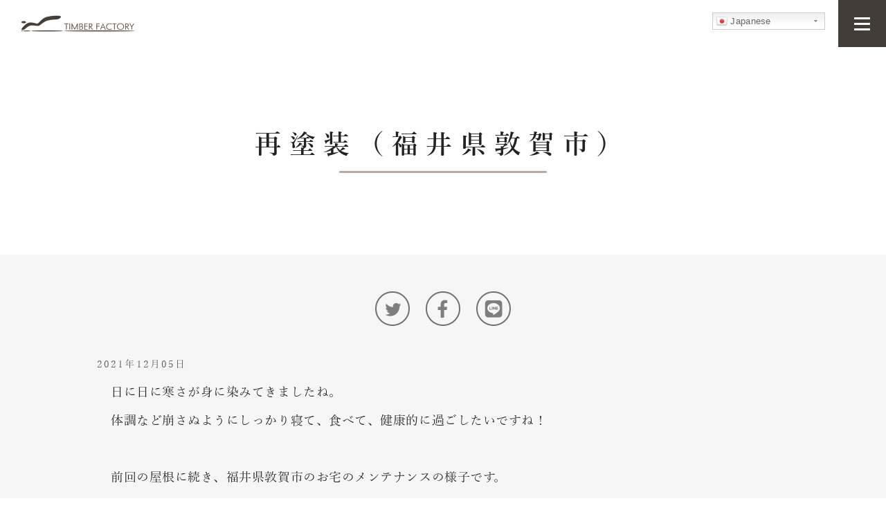

--- FILE ---
content_type: text/html; charset=UTF-8
request_url: http://timber-factory.com/%e5%86%8d%e5%a1%97%e8%a3%85%ef%bc%88%e7%a6%8f%e4%ba%95%e7%9c%8c%e6%95%a6%e8%b3%80%e5%b8%82%ef%bc%89/
body_size: 33599
content:
<!doctype html>
<html lang="ja">
<head>
	<meta charset="utf-8">
	<meta http-equiv="X-UA-Compatible" content="IE=edge">
	<meta name='viewport' content='width=device-width,initial-scale=1' />
	<title>  再塗装（福井県敦賀市） | ティンバーファクトリー</title>
	<link rel="stylesheet" href="http://timber-factory.com/wp-content/themes/timber/css/module/magnific-popup.css">
	<link rel="stylesheet" href="http://timber-factory.com/wp-content/themes/timber/css/module/owl.carousel.min.css">
	<link rel="stylesheet" href="http://timber-factory.com/wp-content/themes/timber/css/module/jquery.inview.css">
	<link rel="stylesheet" href="http://timber-factory.com/wp-content/themes/timber/css/common.css?v=1769846438">
	<link rel="stylesheet" href="http://timber-factory.com/wp-content/themes/timber/css/module/magnific-custom.css">
		<script src="http://timber-factory.com/wp-content/themes/timber/js/lib/jquery-3.2.1.min.js"></script>
	<script src="http://timber-factory.com/wp-content/themes/timber/js/jquery.magnific-popup.min.js"></script>
	<script src="http://timber-factory.com/wp-content/themes/timber/js/owl.carousel.min.js"></script>
	<script src="http://timber-factory.com/wp-content/themes/timber/js/jquery.inview.min.js"></script>
	<script src="http://timber-factory.com/wp-content/themes/timber/js/owl.support.js?v=1769846438"></script>
	<script src="http://timber-factory.com/wp-content/themes/timber/js/datatables.min.js"></script>
	<script src="http://timber-factory.com/wp-content/themes/timber/js/setting.js?v=1769846438"></script>
		<!--[if lt IE 9]>
	<script src="http://timber-factory.com/wp-content/themes/timber/js/lib/html5.js"></script>
	<![endif]-->
	<link rel='dns-prefetch' href='//www.google.com' />
<link rel='dns-prefetch' href='//s.w.org' />
<link rel="alternate" type="application/rss+xml" title="ティンバーファクトリー &raquo; フィード" href="http://timber-factory.com/feed/" />
<link rel="alternate" type="application/rss+xml" title="ティンバーファクトリー &raquo; コメントフィード" href="http://timber-factory.com/comments/feed/" />
<link rel="alternate" type="application/rss+xml" title="ティンバーファクトリー &raquo; 再塗装（福井県敦賀市） のコメントのフィード" href="http://timber-factory.com/%e5%86%8d%e5%a1%97%e8%a3%85%ef%bc%88%e7%a6%8f%e4%ba%95%e7%9c%8c%e6%95%a6%e8%b3%80%e5%b8%82%ef%bc%89/feed/" />
		<script type="text/javascript">
			window._wpemojiSettings = {"baseUrl":"https:\/\/s.w.org\/images\/core\/emoji\/11\/72x72\/","ext":".png","svgUrl":"https:\/\/s.w.org\/images\/core\/emoji\/11\/svg\/","svgExt":".svg","source":{"concatemoji":"http:\/\/timber-factory.com\/wp-includes\/js\/wp-emoji-release.min.js?ver=4.9.26"}};
			!function(e,a,t){var n,r,o,i=a.createElement("canvas"),p=i.getContext&&i.getContext("2d");function s(e,t){var a=String.fromCharCode;p.clearRect(0,0,i.width,i.height),p.fillText(a.apply(this,e),0,0);e=i.toDataURL();return p.clearRect(0,0,i.width,i.height),p.fillText(a.apply(this,t),0,0),e===i.toDataURL()}function c(e){var t=a.createElement("script");t.src=e,t.defer=t.type="text/javascript",a.getElementsByTagName("head")[0].appendChild(t)}for(o=Array("flag","emoji"),t.supports={everything:!0,everythingExceptFlag:!0},r=0;r<o.length;r++)t.supports[o[r]]=function(e){if(!p||!p.fillText)return!1;switch(p.textBaseline="top",p.font="600 32px Arial",e){case"flag":return s([55356,56826,55356,56819],[55356,56826,8203,55356,56819])?!1:!s([55356,57332,56128,56423,56128,56418,56128,56421,56128,56430,56128,56423,56128,56447],[55356,57332,8203,56128,56423,8203,56128,56418,8203,56128,56421,8203,56128,56430,8203,56128,56423,8203,56128,56447]);case"emoji":return!s([55358,56760,9792,65039],[55358,56760,8203,9792,65039])}return!1}(o[r]),t.supports.everything=t.supports.everything&&t.supports[o[r]],"flag"!==o[r]&&(t.supports.everythingExceptFlag=t.supports.everythingExceptFlag&&t.supports[o[r]]);t.supports.everythingExceptFlag=t.supports.everythingExceptFlag&&!t.supports.flag,t.DOMReady=!1,t.readyCallback=function(){t.DOMReady=!0},t.supports.everything||(n=function(){t.readyCallback()},a.addEventListener?(a.addEventListener("DOMContentLoaded",n,!1),e.addEventListener("load",n,!1)):(e.attachEvent("onload",n),a.attachEvent("onreadystatechange",function(){"complete"===a.readyState&&t.readyCallback()})),(n=t.source||{}).concatemoji?c(n.concatemoji):n.wpemoji&&n.twemoji&&(c(n.twemoji),c(n.wpemoji)))}(window,document,window._wpemojiSettings);
		</script>
		<style type="text/css">
img.wp-smiley,
img.emoji {
	display: inline !important;
	border: none !important;
	box-shadow: none !important;
	height: 1em !important;
	width: 1em !important;
	margin: 0 .07em !important;
	vertical-align: -0.1em !important;
	background: none !important;
	padding: 0 !important;
}
</style>
<link rel='stylesheet' id='gtranslate-style-css'  href='http://timber-factory.com/wp-content/plugins/gtranslate/gtranslate-style24.css?ver=4.9.26' type='text/css' media='all' />
<link rel='stylesheet' id='contact-form-7-css'  href='http://timber-factory.com/wp-content/plugins/contact-form-7.5.1.9/includes/css/styles.css?ver=5.1.9' type='text/css' media='all' />
<link rel='stylesheet' id='contact-form-7-confirm-css'  href='http://timber-factory.com/wp-content/plugins/contact-form-7-add-confirm/includes/css/styles.css?ver=5.1' type='text/css' media='all' />
<script type='text/javascript' src='http://timber-factory.com/wp-includes/js/jquery/jquery.js?ver=1.12.4'></script>
<script type='text/javascript' src='http://timber-factory.com/wp-includes/js/jquery/jquery-migrate.min.js?ver=1.4.1'></script>
<link rel='https://api.w.org/' href='http://timber-factory.com/wp-json/' />
<link rel="EditURI" type="application/rsd+xml" title="RSD" href="http://timber-factory.com/xmlrpc.php?rsd" />
<link rel="wlwmanifest" type="application/wlwmanifest+xml" href="http://timber-factory.com/wp-includes/wlwmanifest.xml" /> 
<link rel='prev' title='現場報告（岐阜県安八郡）' href='http://timber-factory.com/%e7%8f%be%e5%a0%b4%e5%a0%b1%e5%91%8a%ef%bc%88%e5%b2%90%e9%98%9c%e7%9c%8c%e5%ae%89%e5%85%ab%e9%83%a1%ef%bc%89/' />
<link rel='next' title='現場報告（岐阜県安八郡）' href='http://timber-factory.com/%e7%8f%be%e5%a0%b4%e5%a0%b1%e5%91%8a%ef%bc%88%e5%b2%90%e9%98%9c%e7%9c%8c%e5%ae%89%e5%85%ab%e9%83%a1%ef%bc%89-2/' />
<meta name="generator" content="WordPress 4.9.26" />
<link rel="canonical" href="http://timber-factory.com/%e5%86%8d%e5%a1%97%e8%a3%85%ef%bc%88%e7%a6%8f%e4%ba%95%e7%9c%8c%e6%95%a6%e8%b3%80%e5%b8%82%ef%bc%89/" />
<link rel='shortlink' href='http://timber-factory.com/?p=9717' />
<link rel="alternate" type="application/json+oembed" href="http://timber-factory.com/wp-json/oembed/1.0/embed?url=http%3A%2F%2Ftimber-factory.com%2F%25e5%2586%258d%25e5%25a1%2597%25e8%25a3%2585%25ef%25bc%2588%25e7%25a6%258f%25e4%25ba%2595%25e7%259c%258c%25e6%2595%25a6%25e8%25b3%2580%25e5%25b8%2582%25ef%25bc%2589%2F" />
<link rel="alternate" type="text/xml+oembed" href="http://timber-factory.com/wp-json/oembed/1.0/embed?url=http%3A%2F%2Ftimber-factory.com%2F%25e5%2586%258d%25e5%25a1%2597%25e8%25a3%2585%25ef%25bc%2588%25e7%25a6%258f%25e4%25ba%2595%25e7%259c%258c%25e6%2595%25a6%25e8%25b3%2580%25e5%25b8%2582%25ef%25bc%2589%2F&#038;format=xml" />
<link rel="icon" href="http://timber-factory.com/wp-content/uploads/2021/03/cropped-timber_factory_icon-32x32.jpg" sizes="32x32" />
<link rel="icon" href="http://timber-factory.com/wp-content/uploads/2021/03/cropped-timber_factory_icon-192x192.jpg" sizes="192x192" />
<link rel="apple-touch-icon-precomposed" href="http://timber-factory.com/wp-content/uploads/2021/03/cropped-timber_factory_icon-180x180.jpg" />
<meta name="msapplication-TileImage" content="http://timber-factory.com/wp-content/uploads/2021/03/cropped-timber_factory_icon-270x270.jpg" />
	<!--[if lt IE 9]>
	<script src="http://html5shiv.googlecode.com/svn/trunk/html5.js"></script>
	<![endif]-->
	<script>
	  (function(i,s,o,g,r,a,m){i['GoogleAnalyticsObject']=r;i[r]=i[r]||function(){
	  (i[r].q=i[r].q||[]).push(arguments)},i[r].l=1*new Date();a=s.createElement(o),
	  m=s.getElementsByTagName(o)[0];a.async=1;a.src=g;m.parentNode.insertBefore(a,m)
	  })(window,document,'script','//www.google-analytics.com/analytics.js','ga');

	  ga('create', 'UA-49678432-1', 'timber-factory.com');
	  ga('send', 'pageview');

	</script>
</head>

<body id="top" class="post-template-default single single-post postid-9717 single-format-standard">
<div id="container">
	<header id="header" class="scroll">
					<h2 class="head__logo">
				<a href="http://timber-factory.com">
					<img src="http://timber-factory.com/wp-content/themes/timber/img/share/logo.png" alt="">
				</a>
			</h2>
				<div id="lang">
			<!-- GTranslate: https://gtranslate.io/ -->
<style type="text/css">
.switcher {font-family:Arial;font-size:10pt;text-align:left;cursor:pointer;overflow:hidden;width:163px;line-height:17px;}
.switcher a {text-decoration:none;display:block;font-size:10pt;-webkit-box-sizing:content-box;-moz-box-sizing:content-box;box-sizing:content-box;}
.switcher a img {vertical-align:middle;display:inline;border:0;padding:0;margin:0;opacity:0.8;}
.switcher a:hover img {opacity:1;}
.switcher .selected {background:#FFFFFF url(//timber-factory.com/wp-content/plugins/gtranslate/switcher.png) repeat-x;position:relative;z-index:9999;}
.switcher .selected a {border:1px solid #CCCCCC;background:url(//timber-factory.com/wp-content/plugins/gtranslate/arrow_down.png) 146px center no-repeat;color:#666666;padding:3px 5px;width:151px;}
.switcher .selected a.open {background-image:url(//timber-factory.com/wp-content/plugins/gtranslate/arrow_up.png)}
.switcher .selected a:hover {background:#F0F0F0 url(//timber-factory.com/wp-content/plugins/gtranslate/arrow_down.png) 146px center no-repeat;}
.switcher .option {position:relative;z-index:9998;border-left:1px solid #CCCCCC;border-right:1px solid #CCCCCC;border-bottom:1px solid #CCCCCC;background-color:#EEEEEE;display:none;width:161px;max-height:198px;-webkit-box-sizing:content-box;-moz-box-sizing:content-box;box-sizing:content-box;overflow-y:auto;overflow-x:hidden;}
.switcher .option a {color:#000;padding:3px 5px;}
.switcher .option a:hover {background:#FFC;}
.switcher .option a.selected {background:#FFC;}
#selected_lang_name {float: none;}
.l_name {float: none !important;margin: 0;}
.switcher .option::-webkit-scrollbar-track{-webkit-box-shadow:inset 0 0 3px rgba(0,0,0,0.3);border-radius:5px;background-color:#F5F5F5;}
.switcher .option::-webkit-scrollbar {width:5px;}
.switcher .option::-webkit-scrollbar-thumb {border-radius:5px;-webkit-box-shadow: inset 0 0 3px rgba(0,0,0,.3);background-color:#888;}
</style>
<div class="switcher notranslate">
<div class="selected">
<a href="#" onclick="return false;"><img src="//timber-factory.com/wp-content/plugins/gtranslate/flags/16/ja.png" height="16" width="16" alt="ja" /> Japanese</a>
</div>
<div class="option">
<a href="#" onclick="doGTranslate('ja|zh-CN');jQuery('div.switcher div.selected a').html(jQuery(this).html());return false;" title="Chinese (Simplified)" class="nturl"><img src="//timber-factory.com/wp-content/plugins/gtranslate/flags/16/zh-CN.png" height="16" width="16" alt="zh-CN" /> Chinese (Simplified)</a><a href="#" onclick="doGTranslate('ja|en');jQuery('div.switcher div.selected a').html(jQuery(this).html());return false;" title="English" class="nturl"><img src="//timber-factory.com/wp-content/plugins/gtranslate/flags/16/en.png" height="16" width="16" alt="en" /> English</a><a href="#" onclick="doGTranslate('ja|ja');jQuery('div.switcher div.selected a').html(jQuery(this).html());return false;" title="Japanese" class="nturl selected"><img src="//timber-factory.com/wp-content/plugins/gtranslate/flags/16/ja.png" height="16" width="16" alt="ja" /> Japanese</a><a href="#" onclick="doGTranslate('ja|ko');jQuery('div.switcher div.selected a').html(jQuery(this).html());return false;" title="Korean" class="nturl"><img src="//timber-factory.com/wp-content/plugins/gtranslate/flags/16/ko.png" height="16" width="16" alt="ko" /> Korean</a></div>
</div>
<script type="text/javascript">
jQuery('.switcher .selected').click(function() {jQuery('.switcher .option a img').each(function() {if(!jQuery(this)[0].hasAttribute('src'))jQuery(this).attr('src', jQuery(this).attr('data-gt-lazy-src'))});if(!(jQuery('.switcher .option').is(':visible'))) {jQuery('.switcher .option').stop(true,true).delay(100).slideDown(500);jQuery('.switcher .selected a').toggleClass('open')}});
jQuery('.switcher .option').bind('mousewheel', function(e) {var options = jQuery('.switcher .option');if(options.is(':visible'))options.scrollTop(options.scrollTop() - e.originalEvent.wheelDelta);return false;});
jQuery('body').not('.switcher').click(function(e) {if(jQuery('.switcher .option').is(':visible') && e.target != jQuery('.switcher .option').get(0)) {jQuery('.switcher .option').stop(true,true).delay(100).slideUp(500);jQuery('.switcher .selected a').toggleClass('open')}});
</script>
<style type="text/css">
#goog-gt-tt {display:none !important;}
.goog-te-banner-frame {display:none !important;}
.goog-te-menu-value:hover {text-decoration:none !important;}
.goog-text-highlight {background-color:transparent !important;box-shadow:none !important;}
body {top:0 !important;}
#google_translate_element2 {display:none!important;}
</style>

<div id="google_translate_element2"></div>
<script type="text/javascript">
function googleTranslateElementInit2() {new google.translate.TranslateElement({pageLanguage: 'ja',autoDisplay: false}, 'google_translate_element2');}
</script><script type="text/javascript" src="//translate.google.com/translate_a/element.js?cb=googleTranslateElementInit2"></script>


<script type="text/javascript">
function GTranslateGetCurrentLang() {var keyValue = document['cookie'].match('(^|;) ?googtrans=([^;]*)(;|$)');return keyValue ? keyValue[2].split('/')[2] : null;}
function GTranslateFireEvent(element,event){try{if(document.createEventObject){var evt=document.createEventObject();element.fireEvent('on'+event,evt)}else{var evt=document.createEvent('HTMLEvents');evt.initEvent(event,true,true);element.dispatchEvent(evt)}}catch(e){}}
function doGTranslate(lang_pair){if(lang_pair.value)lang_pair=lang_pair.value;if(lang_pair=='')return;var lang=lang_pair.split('|')[1];if(GTranslateGetCurrentLang() == null && lang == lang_pair.split('|')[0])return;var teCombo;var sel=document.getElementsByTagName('select');for(var i=0;i<sel.length;i++)if(/goog-te-combo/.test(sel[i].className)){teCombo=sel[i];break;}if(document.getElementById('google_translate_element2')==null||document.getElementById('google_translate_element2').innerHTML.length==0||teCombo.length==0||teCombo.innerHTML.length==0){setTimeout(function(){doGTranslate(lang_pair)},500)}else{teCombo.value=lang;GTranslateFireEvent(teCombo,'change');GTranslateFireEvent(teCombo,'change')}}
if(GTranslateGetCurrentLang() != null)jQuery(document).ready(function() {var lang_html = jQuery('div.switcher div.option').find('img[alt="'+GTranslateGetCurrentLang()+'"]').parent().html();if(typeof lang_html != 'undefined')jQuery('div.switcher div.selected a').html(lang_html.replace('data-gt-lazy-', ''));});
</script>
		</div>
		<p class="menu"><a href="#head_menu"><span>MENU</span></a></p>
		<nav id="head_menu" class="head__nav" style="display: block;">
			<div class="head__nav--frame">
				<ul class="head__nav__list">
					<li><a href="/">トップ</a></li>
					<li><a href="/story/">ストーリー</a></li>
					<li>
						<a href="/#home">木のぬくもりを感じる家</a>
						<!--ul class="head__nav__list--sub" class="clearfix">
							<li><a href="/scand-home/">ScanD HOME</a></li>
							<li><a href="/honka/">HONKA</a></li>
						</ul-->
					</li>
					<li><a href="/showroom/">琵琶湖展示場アクセス</a></li>
					<li><a href="/product/">薪ストーブ</a></li>
					<li><a href="/blog/">ブログ</a></li>
					<li><a href="/notice/">お知らせ</a></li>
					<li><a href="/contact/">お問い合わせ</a></li>
				</ul>
			</div>
		</nav>
	</header>
	<!-- header -->
	<link rel="stylesheet" href="http://timber-factory.com/wp-content/themes/timber/css/module/blog.css?v=1769846438">
	<link rel="stylesheet" href="http://timber-factory.com/wp-content/themes/timber/css/module/single.css?v=1769846438">
	<main id="main" role="main">

		<section id="path" class="inview inview-fade">
			<div class="path--desc">
				<h1 class="title-01 inview inview-up">
					<p class="Jp">再塗装（福井県敦賀市）</p>
				</h1>
			</div>
		</section><!-- section path -->

		<section id="single" class="inview inview-fade">
			<div class="single-panel">
				<div class="wrap">
					<div class="single--social">
						<ul>
							<li><a title="ツイートする" href='http://twitter.com/share?text=再塗装（福井県敦賀市）&url=http://timber-factory.com/%e5%86%8d%e5%a1%97%e8%a3%85%ef%bc%88%e7%a6%8f%e4%ba%95%e7%9c%8c%e6%95%a6%e8%b3%80%e5%b8%82%ef%bc%89/' rel='nofollow' target='_blank' onclick="window.open(this.href, 'tweetwindow', 'width=650, height=470, personalbar=0, toolbar=0, scrollbars=1, sizable=1'); return false;"><!-- img --></a></li>
							<li><a title="シェアする" href="https://www.facebook.com/sharer/sharer.php?u=http://timber-factory.com/%e5%86%8d%e5%a1%97%e8%a3%85%ef%bc%88%e7%a6%8f%e4%ba%95%e7%9c%8c%e6%95%a6%e8%b3%80%e5%b8%82%ef%bc%89/" target='_blank'><!-- img --></a></li>
							<li><a title="LINEで送る" href="https://social-plugins.line.me/lineit/share?url=http://timber-factory.com/%e5%86%8d%e5%a1%97%e8%a3%85%ef%bc%88%e7%a6%8f%e4%ba%95%e7%9c%8c%e6%95%a6%e8%b3%80%e5%b8%82%ef%bc%89/" target='_blank'><!-- img --></a></li>
						</ul>
					</div>
											<p class="single--date">2021年12月05日</p>
						<!-- <div class="single--thumb">
							<img width="451" height="500" src="http://timber-factory.com/wp-content/uploads/2021/12/89235-451x500.jpg" class="attachment-blog-thumb-big size-blog-thumb-big wp-post-image" alt="" 0="" />						</div> -->
						<div class="single--content">
							<p>日に日に寒さが身に染みてきましたね。</p>
<p>体調など崩さぬようにしっかり寝て、食べて、健康的に過ごしたいですね！</p>
<p>&nbsp;</p>
<p>前回の屋根に続き、福井県敦賀市のお宅のメンテナンスの様子です。</p>
<p>外部の塗装・補修の作業です。</p>
<p><img class="alignnone size-medium wp-image-9718" src="http://timber-factory.com/wp-content/uploads/2021/12/89269-296x394.jpg" alt="" width="296" height="394" srcset="http://timber-factory.com/wp-content/uploads/2021/12/89269-296x394.jpg 296w, http://timber-factory.com/wp-content/uploads/2021/12/89269-433x576.jpg 433w, http://timber-factory.com/wp-content/uploads/2021/12/89269.jpg 451w" sizes="(max-width: 296px) 100vw, 296px" />　　　<img class="alignnone size-medium wp-image-9723" src="http://timber-factory.com/wp-content/uploads/2021/12/89263-296x394.jpg" alt="" width="296" height="394" srcset="http://timber-factory.com/wp-content/uploads/2021/12/89263-296x394.jpg 296w, http://timber-factory.com/wp-content/uploads/2021/12/89263-433x576.jpg 433w, http://timber-factory.com/wp-content/uploads/2021/12/89263.jpg 451w" sizes="(max-width: 296px) 100vw, 296px" /></p>
<p>まず、建物のカビや汚れを研磨で落としていきます。</p>
<p>&nbsp;</p>
<p><img class="alignnone size-medium wp-image-9721" src="http://timber-factory.com/wp-content/uploads/2021/12/89270-296x394.jpg" alt="" width="296" height="394" srcset="http://timber-factory.com/wp-content/uploads/2021/12/89270-296x394.jpg 296w, http://timber-factory.com/wp-content/uploads/2021/12/89270-433x576.jpg 433w, http://timber-factory.com/wp-content/uploads/2021/12/89270.jpg 451w" sizes="(max-width: 296px) 100vw, 296px" />　　　<img class="alignnone size-medium wp-image-9722" src="http://timber-factory.com/wp-content/uploads/2021/12/89267-296x394.jpg" alt="" width="296" height="394" srcset="http://timber-factory.com/wp-content/uploads/2021/12/89267-296x394.jpg 296w, http://timber-factory.com/wp-content/uploads/2021/12/89267-433x576.jpg 433w, http://timber-factory.com/wp-content/uploads/2021/12/89267.jpg 451w" sizes="(max-width: 296px) 100vw, 296px" /></p>
<p>次に、刷毛で小さな埃を取り除いていきます。</p>
<p>汚れによっては水拭きをすることもあります。</p>
<p>※ログハウスの外壁には高圧洗浄は使用しないほうがいいです。</p>
<p>&nbsp;</p>
<p><img class="alignnone size-medium wp-image-9724" src="http://timber-factory.com/wp-content/uploads/2021/12/89287-296x394.jpg" alt="" width="296" height="394" srcset="http://timber-factory.com/wp-content/uploads/2021/12/89287-296x394.jpg 296w, http://timber-factory.com/wp-content/uploads/2021/12/89287-433x576.jpg 433w, http://timber-factory.com/wp-content/uploads/2021/12/89287.jpg 451w" sizes="(max-width: 296px) 100vw, 296px" />　　　 <img class="alignnone size-medium wp-image-9725" src="http://timber-factory.com/wp-content/uploads/2021/12/89290-296x394.jpg" alt="" width="296" height="394" srcset="http://timber-factory.com/wp-content/uploads/2021/12/89290-296x394.jpg 296w, http://timber-factory.com/wp-content/uploads/2021/12/89290-433x576.jpg 433w, http://timber-factory.com/wp-content/uploads/2021/12/89290.jpg 451w" sizes="(max-width: 296px) 100vw, 296px" /></p>
<p>次はパテで溝や傷などを修復していきます。</p>
<p>下地処理は大事な作業なので手は抜けません💦</p>
<p>&nbsp;</p>
<p><img class="alignnone size-medium wp-image-9727" src="http://timber-factory.com/wp-content/uploads/2021/12/89283-296x394.jpg" alt="" width="296" height="394" srcset="http://timber-factory.com/wp-content/uploads/2021/12/89283-296x394.jpg 296w, http://timber-factory.com/wp-content/uploads/2021/12/89283-433x576.jpg 433w, http://timber-factory.com/wp-content/uploads/2021/12/89283.jpg 451w" sizes="(max-width: 296px) 100vw, 296px" /></p>
<p>さらに腐食が進み簡易な補修が向かない箇所などには、木材ごと交換します。</p>
<p>&nbsp;</p>
<p><img class="alignnone size-medium wp-image-9728" src="http://timber-factory.com/wp-content/uploads/2021/12/89235-296x394.jpg" alt="" width="296" height="394" srcset="http://timber-factory.com/wp-content/uploads/2021/12/89235-296x394.jpg 296w, http://timber-factory.com/wp-content/uploads/2021/12/89235-433x576.jpg 433w, http://timber-factory.com/wp-content/uploads/2021/12/89235.jpg 451w" sizes="(max-width: 296px) 100vw, 296px" /></p>
<p>お施主様には、まだしばらくご不便をおかけしますが、綺麗な建物で新年を迎えてもらえるように頑張ります！</p>
<p>&nbsp;</p>
<p><img class="alignnone wp-image-3983" src="http://timber-factory.com/wp-content/uploads/2015/09/IMG_1253-2-300x300.jpg" alt="IMG_1253 (2)" width="100" height="100" srcset="http://timber-factory.com/wp-content/uploads/2015/09/IMG_1253-2-300x300.jpg 300w, http://timber-factory.com/wp-content/uploads/2015/09/IMG_1253-2-150x150.jpg 150w, http://timber-factory.com/wp-content/uploads/2015/09/IMG_1253-2.jpg 476w" sizes="(max-width: 100px) 100vw, 100px" /></p>
						</div>
									<!-- wrap --></div>

				<div class="sp">
					<div class="single--social">
						<ul>
							<li><a href=""><!-- img --></a></li>
							<li><a href=""><!-- img --></a></li>
							<li><a href=""><!-- img --></a></li>
						</ul>
					</div>
				</div>

				<div class="single--pagination first inview inview-fade">>
					<ul>
											    <!-- test -->
							<li class="prev"><a href="http://timber-factory.com/%e7%8f%be%e5%a0%b4%e5%a0%b1%e5%91%8a%ef%bc%88%e5%b2%90%e9%98%9c%e7%9c%8c%e5%ae%89%e5%85%ab%e9%83%a1%ef%bc%89-2/">前の記事へ</a></li>
							<li class="top"><a href="/blog/">ブログトップへ</a></li>
							<li class="next"><a href="http://timber-factory.com/%e7%8f%be%e5%a0%b4%e5%a0%b1%e5%91%8a%ef%bc%88%e5%b2%90%e9%98%9c%e7%9c%8c%e5%ae%89%e5%85%ab%e9%83%a1%ef%bc%89/">次の記事へ</a></li>
					</ul>
				</div>

				
					<div class="single--block">
						<div class="single--list-panel">
							<h3 class="page--headline inview inview-up">
								<div class="ja">あわせて読みたい</div>
							</h3>
						</div>
						
						<div class="wrap">
							<ul class="blog--list inview inview-fade">
																<li><a href="http://timber-factory.com/?post_type=post&p=10174">
									<span class="status">All</span>
									<figure class="blog--list-thumb">
											<div class="blog--list-thumb--pic" style="background: #ccc url(http://timber-factory.com/wp-content/uploads/2024/06/1-870.jpg) no-repeat center; background-size: cover;">
											</div>
										<figcaption>
											<small>2024年02月10日</small>
											<b>築１２年程のログハウス（摂津市）</b>
										</figcaption>
									</figure>
									<div class="blog--list-desc">
										<div class="blog--list-txt">今回は築１２年程のログハウスの再塗装の様子です。

&nbsp;

まずは汚れやほこりを丁寧に刷毛などを使って取っていきます。

　　 

&nbsp;

こちらのお宅は腐食や大き</div>
										<div class="blog--list-foot">
											<span class="blog--list-readmore">続きを読む</span>
										</div>
									</div>
								</a></li>
																<li><a href="http://timber-factory.com/?post_type=post&p=10142">
									<span class="status">All</span>
									<figure class="blog--list-thumb">
											<div class="blog--list-thumb--pic" style="background: #ccc url(http://timber-factory.com/wp-content/uploads/2024/05/28-IMG_8391.jpg) no-repeat center; background-size: cover;">
											</div>
										<figcaption>
											<small>2023年12月20日</small>
											<b>再塗装です！（滋賀県高島市）</b>
										</figcaption>
									</figure>
									<div class="blog--list-desc">
										<div class="blog--list-txt">今回は約１４年前のお宅の再塗装の様子をお伝えしていきます。

 　

&nbsp;

今回は、屋根の再塗装も行いました。

　　



&nbsp;

続いては、外壁につい</div>
										<div class="blog--list-foot">
											<span class="blog--list-readmore">続きを読む</span>
										</div>
									</div>
								</a></li>
															</ul>
						</div>

						<div class="single--pagination last inview inview-fade">
							<ul>
								<li class="prev"><a href="http://timber-factory.com/%e7%8f%be%e5%a0%b4%e5%a0%b1%e5%91%8a%ef%bc%88%e5%b2%90%e9%98%9c%e7%9c%8c%e5%ae%89%e5%85%ab%e9%83%a1%ef%bc%89-2/">前の記事へ</a></li>
								<li class="top"><a href="/blog/">ブログトップへ</a></li>
								<li class="next"><a href="http://timber-factory.com/%e7%8f%be%e5%a0%b4%e5%a0%b1%e5%91%8a%ef%bc%88%e5%b2%90%e9%98%9c%e7%9c%8c%e5%ae%89%e5%85%ab%e9%83%a1%ef%bc%89/">次の記事へ</a></li>
							</ul>
						</div>
					<!-- single--block --></div>


								
			</div>

		</section>
		<!-- section single -->

	</main>
	<!-- main -->


	<footer id="footer">
		<div id="ft-contact">
			<div class="wrap">
				<ul class="ft-contact--links">
					<li class="cl-info"><a href="/showroom/">琵琶湖展示場</a></li>
					<li class="cl-mail"><a href="/contact/">資料請求・お問い合わせ</a></li>
				</ul>
			</div>
		</div>
		<div id="ft-info">
			<div class="wrap">
				<div class="ft-info__break">
					<dl class="ft-info--lists" style="width: 8.3%">
						<dt><a href="http://timber-factory.com">トップ</a></dt>
					</dl>
					<dl class="ft-info--lists" style="width: 9.7%">
						<dt><a href="/story/">ストーリー</a></dt>
					</dl>
					<dl class="ft-info--lists" style="width: 18.3%">
						<dt><a href="/#home">木のぬくもりを感じる家</a></dt>
						<!--dd>
							<ul class="clearfix">
								<li><a href="/scand-home/">ScanD HOME</a></li>
								<li><a href="/honka/">HONKA</a></li>
							</ul>
						</dd-->
					</dl>
					<dl class="ft-info--lists" style="width: 17.7%">
						<dt><a href="/showroom/">琵琶湖展示場・アクセス</a></dt>
						<!--dd>
							<ul class="clearfix">
								<li><a href="/showroom/#showroom--access">アクセス</a></li>
							</ul>
						</dd-->
					</dl>
					<dl class="ft-info--lists" style="width: 7%">
						<dt><a href="/blog/">ブログ</a></dt>
						<!--dd>
							<ul class="clearfix">
																  										<li><a href="/blog/?cate=newsevent">お知らせ</a></li>
																			<li><a href="/blog/?cate=maintenance">メンテナンス</a></li>
																			<li><a href="/blog/?cate=now">ログハウス</a></li>
																			<li><a href="/blog/?cate=log-style">北欧・LogStyleの家</a></li>
																			<li><a href="/blog/?cate=works">施工事例</a></li>
																			<li><a href="/blog/?cate=about_woodstove">薪ストーブ</a></li>
																	  
							</ul>
						</dd-->
					</dl>
					<dl class="ft-info--lists" style="width: 8%">
						<dt><a href="/notice/">お知らせ</a></dt>
					</dl>
					<dl class="ft-info--lists" style="width: 9.7%">
						<dt><a href="/products/">薪ストーブ</a></dt>
						<!--dd>
							<ul class="clearfix">
								<li><a href="/products/#brand">取扱ブランド</a></li>
								<li><a href="/products/#gallery">GALLERY</a></li>
								<li><a href="/products/#exam">設置例</a></li>
								<li><a href="/products/#lake">琵琶湖展示場のストーブ</a></li>
							</ul>
						</dd-->
					</dl>
					<dl class="ft-info--lists" style="width: 7.9%">
						<dt><a href="/company/">会社概要</a></dt>
					</dl>
					<dl class="ft-info--lists sp">
						<dd>
							<ul class="clearfix">
								<li><a href="http://timber-factory.com">トップ</a></li>
								<li><a href="/story/">コンセプト</a></li>
								<li>
									<a href="/#home">木のぬくもりを感じる家</a>
									<!--ul class="clearfix">
										<li><a href="/scand-home/">ScanD HOME</a></li>
										<li><a href="/honka/">HONKA</a></li>
									</ul-->
								</li>
								<li><a href="/showroom/">琵琶湖展示場・アクセス</a></li>
								<li><a href="/products/">薪ストーブ</a></li>
								<li><a href="/blog/">ブログ</a></li>
								<li><a href="/notice/">お知らせ</a></li>
								<li><a href="/contact/">お問い合わせ</a></li>
							</ul>
						</dd>
					</dl>
				</div>
			</div>
		</div>
		<p id="pagetop"><a href="#top">PAGE TOP</a></p>
		<p id="copyright">&copy; 2021 TIMBER FACTORY, Inc. All Rights Reserved.</p>
	</footer>
	<!-- footer -->
</div>
<!-- container -->
<script type="text/javascript">

</script>

<script type='text/javascript'>
/* <![CDATA[ */
var wpcf7 = {"apiSettings":{"root":"http:\/\/timber-factory.com\/wp-json\/contact-form-7\/v1","namespace":"contact-form-7\/v1"}};
/* ]]> */
</script>
<script type='text/javascript' src='http://timber-factory.com/wp-content/plugins/contact-form-7.5.1.9/includes/js/scripts.js?ver=5.1.9'></script>
<script type='text/javascript' src='http://timber-factory.com/wp-includes/js/jquery/jquery.form.min.js?ver=4.2.1'></script>
<script type='text/javascript' src='http://timber-factory.com/wp-content/plugins/contact-form-7-add-confirm/includes/js/scripts.js?ver=5.1'></script>
<script type='text/javascript' src='https://www.google.com/recaptcha/api.js?render=6LcgeZYaAAAAAAQvqrfjyyStN05ai-q2OU8qGqUt&#038;ver=3.0'></script>
<script type='text/javascript' src='http://timber-factory.com/wp-includes/js/wp-embed.min.js?ver=4.9.26'></script>
<script type="text/javascript">
( function( sitekey, actions ) {

	document.addEventListener( 'DOMContentLoaded', function( event ) {
		var wpcf7recaptcha = {

			execute: function( action ) {
				grecaptcha.execute(
					sitekey,
					{ action: action }
				).then( function( token ) {
					var event = new CustomEvent( 'wpcf7grecaptchaexecuted', {
						detail: {
							action: action,
							token: token,
						},
					} );

					document.dispatchEvent( event );
				} );
			},

			executeOnHomepage: function() {
				wpcf7recaptcha.execute( actions[ 'homepage' ] );
			},

			executeOnContactform: function() {
				wpcf7recaptcha.execute( actions[ 'contactform' ] );
			},

		};

		grecaptcha.ready(
			wpcf7recaptcha.executeOnHomepage
		);

		document.addEventListener( 'change',
			wpcf7recaptcha.executeOnContactform, false
		);

		document.addEventListener( 'wpcf7submit',
			wpcf7recaptcha.executeOnHomepage, false
		);

	} );

	document.addEventListener( 'wpcf7grecaptchaexecuted', function( event ) {
		var fields = document.querySelectorAll(
			"form.wpcf7-form input[name='g-recaptcha-response']"
		);

		for ( var i = 0; i < fields.length; i++ ) {
			var field = fields[ i ];
			field.setAttribute( 'value', event.detail.token );
		}
	} );

} )(
	'6LcgeZYaAAAAAAQvqrfjyyStN05ai-q2OU8qGqUt',
	{"homepage":"homepage","contactform":"contactform"}
);
</script>
</body>
</html>


--- FILE ---
content_type: text/html; charset=utf-8
request_url: https://www.google.com/recaptcha/api2/anchor?ar=1&k=6LcgeZYaAAAAAAQvqrfjyyStN05ai-q2OU8qGqUt&co=aHR0cDovL3RpbWJlci1mYWN0b3J5LmNvbTo4MA..&hl=en&v=N67nZn4AqZkNcbeMu4prBgzg&size=invisible&anchor-ms=20000&execute-ms=30000&cb=110rz9mya5s3
body_size: 48774
content:
<!DOCTYPE HTML><html dir="ltr" lang="en"><head><meta http-equiv="Content-Type" content="text/html; charset=UTF-8">
<meta http-equiv="X-UA-Compatible" content="IE=edge">
<title>reCAPTCHA</title>
<style type="text/css">
/* cyrillic-ext */
@font-face {
  font-family: 'Roboto';
  font-style: normal;
  font-weight: 400;
  font-stretch: 100%;
  src: url(//fonts.gstatic.com/s/roboto/v48/KFO7CnqEu92Fr1ME7kSn66aGLdTylUAMa3GUBHMdazTgWw.woff2) format('woff2');
  unicode-range: U+0460-052F, U+1C80-1C8A, U+20B4, U+2DE0-2DFF, U+A640-A69F, U+FE2E-FE2F;
}
/* cyrillic */
@font-face {
  font-family: 'Roboto';
  font-style: normal;
  font-weight: 400;
  font-stretch: 100%;
  src: url(//fonts.gstatic.com/s/roboto/v48/KFO7CnqEu92Fr1ME7kSn66aGLdTylUAMa3iUBHMdazTgWw.woff2) format('woff2');
  unicode-range: U+0301, U+0400-045F, U+0490-0491, U+04B0-04B1, U+2116;
}
/* greek-ext */
@font-face {
  font-family: 'Roboto';
  font-style: normal;
  font-weight: 400;
  font-stretch: 100%;
  src: url(//fonts.gstatic.com/s/roboto/v48/KFO7CnqEu92Fr1ME7kSn66aGLdTylUAMa3CUBHMdazTgWw.woff2) format('woff2');
  unicode-range: U+1F00-1FFF;
}
/* greek */
@font-face {
  font-family: 'Roboto';
  font-style: normal;
  font-weight: 400;
  font-stretch: 100%;
  src: url(//fonts.gstatic.com/s/roboto/v48/KFO7CnqEu92Fr1ME7kSn66aGLdTylUAMa3-UBHMdazTgWw.woff2) format('woff2');
  unicode-range: U+0370-0377, U+037A-037F, U+0384-038A, U+038C, U+038E-03A1, U+03A3-03FF;
}
/* math */
@font-face {
  font-family: 'Roboto';
  font-style: normal;
  font-weight: 400;
  font-stretch: 100%;
  src: url(//fonts.gstatic.com/s/roboto/v48/KFO7CnqEu92Fr1ME7kSn66aGLdTylUAMawCUBHMdazTgWw.woff2) format('woff2');
  unicode-range: U+0302-0303, U+0305, U+0307-0308, U+0310, U+0312, U+0315, U+031A, U+0326-0327, U+032C, U+032F-0330, U+0332-0333, U+0338, U+033A, U+0346, U+034D, U+0391-03A1, U+03A3-03A9, U+03B1-03C9, U+03D1, U+03D5-03D6, U+03F0-03F1, U+03F4-03F5, U+2016-2017, U+2034-2038, U+203C, U+2040, U+2043, U+2047, U+2050, U+2057, U+205F, U+2070-2071, U+2074-208E, U+2090-209C, U+20D0-20DC, U+20E1, U+20E5-20EF, U+2100-2112, U+2114-2115, U+2117-2121, U+2123-214F, U+2190, U+2192, U+2194-21AE, U+21B0-21E5, U+21F1-21F2, U+21F4-2211, U+2213-2214, U+2216-22FF, U+2308-230B, U+2310, U+2319, U+231C-2321, U+2336-237A, U+237C, U+2395, U+239B-23B7, U+23D0, U+23DC-23E1, U+2474-2475, U+25AF, U+25B3, U+25B7, U+25BD, U+25C1, U+25CA, U+25CC, U+25FB, U+266D-266F, U+27C0-27FF, U+2900-2AFF, U+2B0E-2B11, U+2B30-2B4C, U+2BFE, U+3030, U+FF5B, U+FF5D, U+1D400-1D7FF, U+1EE00-1EEFF;
}
/* symbols */
@font-face {
  font-family: 'Roboto';
  font-style: normal;
  font-weight: 400;
  font-stretch: 100%;
  src: url(//fonts.gstatic.com/s/roboto/v48/KFO7CnqEu92Fr1ME7kSn66aGLdTylUAMaxKUBHMdazTgWw.woff2) format('woff2');
  unicode-range: U+0001-000C, U+000E-001F, U+007F-009F, U+20DD-20E0, U+20E2-20E4, U+2150-218F, U+2190, U+2192, U+2194-2199, U+21AF, U+21E6-21F0, U+21F3, U+2218-2219, U+2299, U+22C4-22C6, U+2300-243F, U+2440-244A, U+2460-24FF, U+25A0-27BF, U+2800-28FF, U+2921-2922, U+2981, U+29BF, U+29EB, U+2B00-2BFF, U+4DC0-4DFF, U+FFF9-FFFB, U+10140-1018E, U+10190-1019C, U+101A0, U+101D0-101FD, U+102E0-102FB, U+10E60-10E7E, U+1D2C0-1D2D3, U+1D2E0-1D37F, U+1F000-1F0FF, U+1F100-1F1AD, U+1F1E6-1F1FF, U+1F30D-1F30F, U+1F315, U+1F31C, U+1F31E, U+1F320-1F32C, U+1F336, U+1F378, U+1F37D, U+1F382, U+1F393-1F39F, U+1F3A7-1F3A8, U+1F3AC-1F3AF, U+1F3C2, U+1F3C4-1F3C6, U+1F3CA-1F3CE, U+1F3D4-1F3E0, U+1F3ED, U+1F3F1-1F3F3, U+1F3F5-1F3F7, U+1F408, U+1F415, U+1F41F, U+1F426, U+1F43F, U+1F441-1F442, U+1F444, U+1F446-1F449, U+1F44C-1F44E, U+1F453, U+1F46A, U+1F47D, U+1F4A3, U+1F4B0, U+1F4B3, U+1F4B9, U+1F4BB, U+1F4BF, U+1F4C8-1F4CB, U+1F4D6, U+1F4DA, U+1F4DF, U+1F4E3-1F4E6, U+1F4EA-1F4ED, U+1F4F7, U+1F4F9-1F4FB, U+1F4FD-1F4FE, U+1F503, U+1F507-1F50B, U+1F50D, U+1F512-1F513, U+1F53E-1F54A, U+1F54F-1F5FA, U+1F610, U+1F650-1F67F, U+1F687, U+1F68D, U+1F691, U+1F694, U+1F698, U+1F6AD, U+1F6B2, U+1F6B9-1F6BA, U+1F6BC, U+1F6C6-1F6CF, U+1F6D3-1F6D7, U+1F6E0-1F6EA, U+1F6F0-1F6F3, U+1F6F7-1F6FC, U+1F700-1F7FF, U+1F800-1F80B, U+1F810-1F847, U+1F850-1F859, U+1F860-1F887, U+1F890-1F8AD, U+1F8B0-1F8BB, U+1F8C0-1F8C1, U+1F900-1F90B, U+1F93B, U+1F946, U+1F984, U+1F996, U+1F9E9, U+1FA00-1FA6F, U+1FA70-1FA7C, U+1FA80-1FA89, U+1FA8F-1FAC6, U+1FACE-1FADC, U+1FADF-1FAE9, U+1FAF0-1FAF8, U+1FB00-1FBFF;
}
/* vietnamese */
@font-face {
  font-family: 'Roboto';
  font-style: normal;
  font-weight: 400;
  font-stretch: 100%;
  src: url(//fonts.gstatic.com/s/roboto/v48/KFO7CnqEu92Fr1ME7kSn66aGLdTylUAMa3OUBHMdazTgWw.woff2) format('woff2');
  unicode-range: U+0102-0103, U+0110-0111, U+0128-0129, U+0168-0169, U+01A0-01A1, U+01AF-01B0, U+0300-0301, U+0303-0304, U+0308-0309, U+0323, U+0329, U+1EA0-1EF9, U+20AB;
}
/* latin-ext */
@font-face {
  font-family: 'Roboto';
  font-style: normal;
  font-weight: 400;
  font-stretch: 100%;
  src: url(//fonts.gstatic.com/s/roboto/v48/KFO7CnqEu92Fr1ME7kSn66aGLdTylUAMa3KUBHMdazTgWw.woff2) format('woff2');
  unicode-range: U+0100-02BA, U+02BD-02C5, U+02C7-02CC, U+02CE-02D7, U+02DD-02FF, U+0304, U+0308, U+0329, U+1D00-1DBF, U+1E00-1E9F, U+1EF2-1EFF, U+2020, U+20A0-20AB, U+20AD-20C0, U+2113, U+2C60-2C7F, U+A720-A7FF;
}
/* latin */
@font-face {
  font-family: 'Roboto';
  font-style: normal;
  font-weight: 400;
  font-stretch: 100%;
  src: url(//fonts.gstatic.com/s/roboto/v48/KFO7CnqEu92Fr1ME7kSn66aGLdTylUAMa3yUBHMdazQ.woff2) format('woff2');
  unicode-range: U+0000-00FF, U+0131, U+0152-0153, U+02BB-02BC, U+02C6, U+02DA, U+02DC, U+0304, U+0308, U+0329, U+2000-206F, U+20AC, U+2122, U+2191, U+2193, U+2212, U+2215, U+FEFF, U+FFFD;
}
/* cyrillic-ext */
@font-face {
  font-family: 'Roboto';
  font-style: normal;
  font-weight: 500;
  font-stretch: 100%;
  src: url(//fonts.gstatic.com/s/roboto/v48/KFO7CnqEu92Fr1ME7kSn66aGLdTylUAMa3GUBHMdazTgWw.woff2) format('woff2');
  unicode-range: U+0460-052F, U+1C80-1C8A, U+20B4, U+2DE0-2DFF, U+A640-A69F, U+FE2E-FE2F;
}
/* cyrillic */
@font-face {
  font-family: 'Roboto';
  font-style: normal;
  font-weight: 500;
  font-stretch: 100%;
  src: url(//fonts.gstatic.com/s/roboto/v48/KFO7CnqEu92Fr1ME7kSn66aGLdTylUAMa3iUBHMdazTgWw.woff2) format('woff2');
  unicode-range: U+0301, U+0400-045F, U+0490-0491, U+04B0-04B1, U+2116;
}
/* greek-ext */
@font-face {
  font-family: 'Roboto';
  font-style: normal;
  font-weight: 500;
  font-stretch: 100%;
  src: url(//fonts.gstatic.com/s/roboto/v48/KFO7CnqEu92Fr1ME7kSn66aGLdTylUAMa3CUBHMdazTgWw.woff2) format('woff2');
  unicode-range: U+1F00-1FFF;
}
/* greek */
@font-face {
  font-family: 'Roboto';
  font-style: normal;
  font-weight: 500;
  font-stretch: 100%;
  src: url(//fonts.gstatic.com/s/roboto/v48/KFO7CnqEu92Fr1ME7kSn66aGLdTylUAMa3-UBHMdazTgWw.woff2) format('woff2');
  unicode-range: U+0370-0377, U+037A-037F, U+0384-038A, U+038C, U+038E-03A1, U+03A3-03FF;
}
/* math */
@font-face {
  font-family: 'Roboto';
  font-style: normal;
  font-weight: 500;
  font-stretch: 100%;
  src: url(//fonts.gstatic.com/s/roboto/v48/KFO7CnqEu92Fr1ME7kSn66aGLdTylUAMawCUBHMdazTgWw.woff2) format('woff2');
  unicode-range: U+0302-0303, U+0305, U+0307-0308, U+0310, U+0312, U+0315, U+031A, U+0326-0327, U+032C, U+032F-0330, U+0332-0333, U+0338, U+033A, U+0346, U+034D, U+0391-03A1, U+03A3-03A9, U+03B1-03C9, U+03D1, U+03D5-03D6, U+03F0-03F1, U+03F4-03F5, U+2016-2017, U+2034-2038, U+203C, U+2040, U+2043, U+2047, U+2050, U+2057, U+205F, U+2070-2071, U+2074-208E, U+2090-209C, U+20D0-20DC, U+20E1, U+20E5-20EF, U+2100-2112, U+2114-2115, U+2117-2121, U+2123-214F, U+2190, U+2192, U+2194-21AE, U+21B0-21E5, U+21F1-21F2, U+21F4-2211, U+2213-2214, U+2216-22FF, U+2308-230B, U+2310, U+2319, U+231C-2321, U+2336-237A, U+237C, U+2395, U+239B-23B7, U+23D0, U+23DC-23E1, U+2474-2475, U+25AF, U+25B3, U+25B7, U+25BD, U+25C1, U+25CA, U+25CC, U+25FB, U+266D-266F, U+27C0-27FF, U+2900-2AFF, U+2B0E-2B11, U+2B30-2B4C, U+2BFE, U+3030, U+FF5B, U+FF5D, U+1D400-1D7FF, U+1EE00-1EEFF;
}
/* symbols */
@font-face {
  font-family: 'Roboto';
  font-style: normal;
  font-weight: 500;
  font-stretch: 100%;
  src: url(//fonts.gstatic.com/s/roboto/v48/KFO7CnqEu92Fr1ME7kSn66aGLdTylUAMaxKUBHMdazTgWw.woff2) format('woff2');
  unicode-range: U+0001-000C, U+000E-001F, U+007F-009F, U+20DD-20E0, U+20E2-20E4, U+2150-218F, U+2190, U+2192, U+2194-2199, U+21AF, U+21E6-21F0, U+21F3, U+2218-2219, U+2299, U+22C4-22C6, U+2300-243F, U+2440-244A, U+2460-24FF, U+25A0-27BF, U+2800-28FF, U+2921-2922, U+2981, U+29BF, U+29EB, U+2B00-2BFF, U+4DC0-4DFF, U+FFF9-FFFB, U+10140-1018E, U+10190-1019C, U+101A0, U+101D0-101FD, U+102E0-102FB, U+10E60-10E7E, U+1D2C0-1D2D3, U+1D2E0-1D37F, U+1F000-1F0FF, U+1F100-1F1AD, U+1F1E6-1F1FF, U+1F30D-1F30F, U+1F315, U+1F31C, U+1F31E, U+1F320-1F32C, U+1F336, U+1F378, U+1F37D, U+1F382, U+1F393-1F39F, U+1F3A7-1F3A8, U+1F3AC-1F3AF, U+1F3C2, U+1F3C4-1F3C6, U+1F3CA-1F3CE, U+1F3D4-1F3E0, U+1F3ED, U+1F3F1-1F3F3, U+1F3F5-1F3F7, U+1F408, U+1F415, U+1F41F, U+1F426, U+1F43F, U+1F441-1F442, U+1F444, U+1F446-1F449, U+1F44C-1F44E, U+1F453, U+1F46A, U+1F47D, U+1F4A3, U+1F4B0, U+1F4B3, U+1F4B9, U+1F4BB, U+1F4BF, U+1F4C8-1F4CB, U+1F4D6, U+1F4DA, U+1F4DF, U+1F4E3-1F4E6, U+1F4EA-1F4ED, U+1F4F7, U+1F4F9-1F4FB, U+1F4FD-1F4FE, U+1F503, U+1F507-1F50B, U+1F50D, U+1F512-1F513, U+1F53E-1F54A, U+1F54F-1F5FA, U+1F610, U+1F650-1F67F, U+1F687, U+1F68D, U+1F691, U+1F694, U+1F698, U+1F6AD, U+1F6B2, U+1F6B9-1F6BA, U+1F6BC, U+1F6C6-1F6CF, U+1F6D3-1F6D7, U+1F6E0-1F6EA, U+1F6F0-1F6F3, U+1F6F7-1F6FC, U+1F700-1F7FF, U+1F800-1F80B, U+1F810-1F847, U+1F850-1F859, U+1F860-1F887, U+1F890-1F8AD, U+1F8B0-1F8BB, U+1F8C0-1F8C1, U+1F900-1F90B, U+1F93B, U+1F946, U+1F984, U+1F996, U+1F9E9, U+1FA00-1FA6F, U+1FA70-1FA7C, U+1FA80-1FA89, U+1FA8F-1FAC6, U+1FACE-1FADC, U+1FADF-1FAE9, U+1FAF0-1FAF8, U+1FB00-1FBFF;
}
/* vietnamese */
@font-face {
  font-family: 'Roboto';
  font-style: normal;
  font-weight: 500;
  font-stretch: 100%;
  src: url(//fonts.gstatic.com/s/roboto/v48/KFO7CnqEu92Fr1ME7kSn66aGLdTylUAMa3OUBHMdazTgWw.woff2) format('woff2');
  unicode-range: U+0102-0103, U+0110-0111, U+0128-0129, U+0168-0169, U+01A0-01A1, U+01AF-01B0, U+0300-0301, U+0303-0304, U+0308-0309, U+0323, U+0329, U+1EA0-1EF9, U+20AB;
}
/* latin-ext */
@font-face {
  font-family: 'Roboto';
  font-style: normal;
  font-weight: 500;
  font-stretch: 100%;
  src: url(//fonts.gstatic.com/s/roboto/v48/KFO7CnqEu92Fr1ME7kSn66aGLdTylUAMa3KUBHMdazTgWw.woff2) format('woff2');
  unicode-range: U+0100-02BA, U+02BD-02C5, U+02C7-02CC, U+02CE-02D7, U+02DD-02FF, U+0304, U+0308, U+0329, U+1D00-1DBF, U+1E00-1E9F, U+1EF2-1EFF, U+2020, U+20A0-20AB, U+20AD-20C0, U+2113, U+2C60-2C7F, U+A720-A7FF;
}
/* latin */
@font-face {
  font-family: 'Roboto';
  font-style: normal;
  font-weight: 500;
  font-stretch: 100%;
  src: url(//fonts.gstatic.com/s/roboto/v48/KFO7CnqEu92Fr1ME7kSn66aGLdTylUAMa3yUBHMdazQ.woff2) format('woff2');
  unicode-range: U+0000-00FF, U+0131, U+0152-0153, U+02BB-02BC, U+02C6, U+02DA, U+02DC, U+0304, U+0308, U+0329, U+2000-206F, U+20AC, U+2122, U+2191, U+2193, U+2212, U+2215, U+FEFF, U+FFFD;
}
/* cyrillic-ext */
@font-face {
  font-family: 'Roboto';
  font-style: normal;
  font-weight: 900;
  font-stretch: 100%;
  src: url(//fonts.gstatic.com/s/roboto/v48/KFO7CnqEu92Fr1ME7kSn66aGLdTylUAMa3GUBHMdazTgWw.woff2) format('woff2');
  unicode-range: U+0460-052F, U+1C80-1C8A, U+20B4, U+2DE0-2DFF, U+A640-A69F, U+FE2E-FE2F;
}
/* cyrillic */
@font-face {
  font-family: 'Roboto';
  font-style: normal;
  font-weight: 900;
  font-stretch: 100%;
  src: url(//fonts.gstatic.com/s/roboto/v48/KFO7CnqEu92Fr1ME7kSn66aGLdTylUAMa3iUBHMdazTgWw.woff2) format('woff2');
  unicode-range: U+0301, U+0400-045F, U+0490-0491, U+04B0-04B1, U+2116;
}
/* greek-ext */
@font-face {
  font-family: 'Roboto';
  font-style: normal;
  font-weight: 900;
  font-stretch: 100%;
  src: url(//fonts.gstatic.com/s/roboto/v48/KFO7CnqEu92Fr1ME7kSn66aGLdTylUAMa3CUBHMdazTgWw.woff2) format('woff2');
  unicode-range: U+1F00-1FFF;
}
/* greek */
@font-face {
  font-family: 'Roboto';
  font-style: normal;
  font-weight: 900;
  font-stretch: 100%;
  src: url(//fonts.gstatic.com/s/roboto/v48/KFO7CnqEu92Fr1ME7kSn66aGLdTylUAMa3-UBHMdazTgWw.woff2) format('woff2');
  unicode-range: U+0370-0377, U+037A-037F, U+0384-038A, U+038C, U+038E-03A1, U+03A3-03FF;
}
/* math */
@font-face {
  font-family: 'Roboto';
  font-style: normal;
  font-weight: 900;
  font-stretch: 100%;
  src: url(//fonts.gstatic.com/s/roboto/v48/KFO7CnqEu92Fr1ME7kSn66aGLdTylUAMawCUBHMdazTgWw.woff2) format('woff2');
  unicode-range: U+0302-0303, U+0305, U+0307-0308, U+0310, U+0312, U+0315, U+031A, U+0326-0327, U+032C, U+032F-0330, U+0332-0333, U+0338, U+033A, U+0346, U+034D, U+0391-03A1, U+03A3-03A9, U+03B1-03C9, U+03D1, U+03D5-03D6, U+03F0-03F1, U+03F4-03F5, U+2016-2017, U+2034-2038, U+203C, U+2040, U+2043, U+2047, U+2050, U+2057, U+205F, U+2070-2071, U+2074-208E, U+2090-209C, U+20D0-20DC, U+20E1, U+20E5-20EF, U+2100-2112, U+2114-2115, U+2117-2121, U+2123-214F, U+2190, U+2192, U+2194-21AE, U+21B0-21E5, U+21F1-21F2, U+21F4-2211, U+2213-2214, U+2216-22FF, U+2308-230B, U+2310, U+2319, U+231C-2321, U+2336-237A, U+237C, U+2395, U+239B-23B7, U+23D0, U+23DC-23E1, U+2474-2475, U+25AF, U+25B3, U+25B7, U+25BD, U+25C1, U+25CA, U+25CC, U+25FB, U+266D-266F, U+27C0-27FF, U+2900-2AFF, U+2B0E-2B11, U+2B30-2B4C, U+2BFE, U+3030, U+FF5B, U+FF5D, U+1D400-1D7FF, U+1EE00-1EEFF;
}
/* symbols */
@font-face {
  font-family: 'Roboto';
  font-style: normal;
  font-weight: 900;
  font-stretch: 100%;
  src: url(//fonts.gstatic.com/s/roboto/v48/KFO7CnqEu92Fr1ME7kSn66aGLdTylUAMaxKUBHMdazTgWw.woff2) format('woff2');
  unicode-range: U+0001-000C, U+000E-001F, U+007F-009F, U+20DD-20E0, U+20E2-20E4, U+2150-218F, U+2190, U+2192, U+2194-2199, U+21AF, U+21E6-21F0, U+21F3, U+2218-2219, U+2299, U+22C4-22C6, U+2300-243F, U+2440-244A, U+2460-24FF, U+25A0-27BF, U+2800-28FF, U+2921-2922, U+2981, U+29BF, U+29EB, U+2B00-2BFF, U+4DC0-4DFF, U+FFF9-FFFB, U+10140-1018E, U+10190-1019C, U+101A0, U+101D0-101FD, U+102E0-102FB, U+10E60-10E7E, U+1D2C0-1D2D3, U+1D2E0-1D37F, U+1F000-1F0FF, U+1F100-1F1AD, U+1F1E6-1F1FF, U+1F30D-1F30F, U+1F315, U+1F31C, U+1F31E, U+1F320-1F32C, U+1F336, U+1F378, U+1F37D, U+1F382, U+1F393-1F39F, U+1F3A7-1F3A8, U+1F3AC-1F3AF, U+1F3C2, U+1F3C4-1F3C6, U+1F3CA-1F3CE, U+1F3D4-1F3E0, U+1F3ED, U+1F3F1-1F3F3, U+1F3F5-1F3F7, U+1F408, U+1F415, U+1F41F, U+1F426, U+1F43F, U+1F441-1F442, U+1F444, U+1F446-1F449, U+1F44C-1F44E, U+1F453, U+1F46A, U+1F47D, U+1F4A3, U+1F4B0, U+1F4B3, U+1F4B9, U+1F4BB, U+1F4BF, U+1F4C8-1F4CB, U+1F4D6, U+1F4DA, U+1F4DF, U+1F4E3-1F4E6, U+1F4EA-1F4ED, U+1F4F7, U+1F4F9-1F4FB, U+1F4FD-1F4FE, U+1F503, U+1F507-1F50B, U+1F50D, U+1F512-1F513, U+1F53E-1F54A, U+1F54F-1F5FA, U+1F610, U+1F650-1F67F, U+1F687, U+1F68D, U+1F691, U+1F694, U+1F698, U+1F6AD, U+1F6B2, U+1F6B9-1F6BA, U+1F6BC, U+1F6C6-1F6CF, U+1F6D3-1F6D7, U+1F6E0-1F6EA, U+1F6F0-1F6F3, U+1F6F7-1F6FC, U+1F700-1F7FF, U+1F800-1F80B, U+1F810-1F847, U+1F850-1F859, U+1F860-1F887, U+1F890-1F8AD, U+1F8B0-1F8BB, U+1F8C0-1F8C1, U+1F900-1F90B, U+1F93B, U+1F946, U+1F984, U+1F996, U+1F9E9, U+1FA00-1FA6F, U+1FA70-1FA7C, U+1FA80-1FA89, U+1FA8F-1FAC6, U+1FACE-1FADC, U+1FADF-1FAE9, U+1FAF0-1FAF8, U+1FB00-1FBFF;
}
/* vietnamese */
@font-face {
  font-family: 'Roboto';
  font-style: normal;
  font-weight: 900;
  font-stretch: 100%;
  src: url(//fonts.gstatic.com/s/roboto/v48/KFO7CnqEu92Fr1ME7kSn66aGLdTylUAMa3OUBHMdazTgWw.woff2) format('woff2');
  unicode-range: U+0102-0103, U+0110-0111, U+0128-0129, U+0168-0169, U+01A0-01A1, U+01AF-01B0, U+0300-0301, U+0303-0304, U+0308-0309, U+0323, U+0329, U+1EA0-1EF9, U+20AB;
}
/* latin-ext */
@font-face {
  font-family: 'Roboto';
  font-style: normal;
  font-weight: 900;
  font-stretch: 100%;
  src: url(//fonts.gstatic.com/s/roboto/v48/KFO7CnqEu92Fr1ME7kSn66aGLdTylUAMa3KUBHMdazTgWw.woff2) format('woff2');
  unicode-range: U+0100-02BA, U+02BD-02C5, U+02C7-02CC, U+02CE-02D7, U+02DD-02FF, U+0304, U+0308, U+0329, U+1D00-1DBF, U+1E00-1E9F, U+1EF2-1EFF, U+2020, U+20A0-20AB, U+20AD-20C0, U+2113, U+2C60-2C7F, U+A720-A7FF;
}
/* latin */
@font-face {
  font-family: 'Roboto';
  font-style: normal;
  font-weight: 900;
  font-stretch: 100%;
  src: url(//fonts.gstatic.com/s/roboto/v48/KFO7CnqEu92Fr1ME7kSn66aGLdTylUAMa3yUBHMdazQ.woff2) format('woff2');
  unicode-range: U+0000-00FF, U+0131, U+0152-0153, U+02BB-02BC, U+02C6, U+02DA, U+02DC, U+0304, U+0308, U+0329, U+2000-206F, U+20AC, U+2122, U+2191, U+2193, U+2212, U+2215, U+FEFF, U+FFFD;
}

</style>
<link rel="stylesheet" type="text/css" href="https://www.gstatic.com/recaptcha/releases/N67nZn4AqZkNcbeMu4prBgzg/styles__ltr.css">
<script nonce="SfDw8puOffBx2T6K2llPKw" type="text/javascript">window['__recaptcha_api'] = 'https://www.google.com/recaptcha/api2/';</script>
<script type="text/javascript" src="https://www.gstatic.com/recaptcha/releases/N67nZn4AqZkNcbeMu4prBgzg/recaptcha__en.js" nonce="SfDw8puOffBx2T6K2llPKw">
      
    </script></head>
<body><div id="rc-anchor-alert" class="rc-anchor-alert"></div>
<input type="hidden" id="recaptcha-token" value="[base64]">
<script type="text/javascript" nonce="SfDw8puOffBx2T6K2llPKw">
      recaptcha.anchor.Main.init("[\x22ainput\x22,[\x22bgdata\x22,\x22\x22,\[base64]/[base64]/[base64]/[base64]/[base64]/[base64]/KGcoTywyNTMsTy5PKSxVRyhPLEMpKTpnKE8sMjUzLEMpLE8pKSxsKSksTykpfSxieT1mdW5jdGlvbihDLE8sdSxsKXtmb3IobD0odT1SKEMpLDApO08+MDtPLS0pbD1sPDw4fFooQyk7ZyhDLHUsbCl9LFVHPWZ1bmN0aW9uKEMsTyl7Qy5pLmxlbmd0aD4xMDQ/[base64]/[base64]/[base64]/[base64]/[base64]/[base64]/[base64]\\u003d\x22,\[base64]\x22,\x22w5AlEcOwL8ObZ8K/woUrDMOABsKidsOxwovCoMKPTSo2ajB5PBt0wod2wq7DlMKfZcOERQHDrMKJb2AERsORDsO4w4HCpsKkUgByw6zCmhHDi1LCosO+wojDjTFbw6UAKyTClUfDvcKSwqpGBDIoHyfDm1fCgy/CmMKLZMK9wo7CgSQIwoDCh8KgT8KMG8OKwqBeGMOXNXsLFcO2woJNCyF5C8OBw51IGWhZw6PDtm4iw5rDusKuBsOLRUTDq2IzfFrDlhNgR8OxdsKJPMO+w4XDkMKcMzkbYsKxcDnDosKBwpJQSkoURMO6Cwd7wrbCisKLS8KAH8KBw4zCmsOnP8KrQ8KEw6bCusO/wqpFw7DCn2ghUypDYcKtdMKkZnrDt8O6w4J5KCYcw7vCocKmTcKIBHLCvMOGV2N+wrkTScKNEMKAwoIhw6k1KcONw6pNwoMxwoTDtMO0LgYXHMO9QCfCvnHCtsOXwpROwp8Hwo0/w53DssOJw5HCsWjDswXDlsOkcMKdEC1mR0PDvg/[base64]/Cn8O/dXQtwoPDicOCwrtNw5nDgMKXw5sRwrfCp2TDslx8KBduw7sGwr/[base64]/Ct0XDnwA9w6hbCMOzwrFHw4rCiERxw7HDq8KAwrZUAsK+wpnCk17DvMK9w7Z1BjQFwrbCocO6wrPCiQI3WWw+KWPCjMKcwrHCqMOPwo1Kw7Inw77ChMOJw7Z8d0/[base64]/AMOkwogsw4VgZsOfw6FtLMOjwr4tIjbDv8OmVMOlw4LDjcOPwqvDkA/CqcOhw59VKsOzc8O4Qy7Cjy7CrsKGaE3Ck8KbNsKiKXDDusOgEDEJw7/Du8K9AsO4GGzCtjvDpsKowpnDskJNYiwXwoE0wpEew7rChXTDiMK8wojDuzsiDy0hwpAfDyEOYDjCtcO9DcKeZmZsGBbDosKnN0TDvsKiaW/DjMOmC8OPwoYawrgqfizDuMK/wqfDrsOMw4zDisOYw4DCosOAwp/CmMOAYsOZbhPDiHPCqcOhA8ObwoQ1YR8ePAPDgiMEbm3CoTsLw6o4eEoEP8KAwrTDvsOSwpvCiU/DqlzCrHVkcsOXS8KBwqJKMzvCsmVpw7BCwqrClBVFwonCswbDv1IaWRnDjzjDkxMlw6gzbcOuO8KIJRjDqsKSw5vDgMKgwoHDscKPNMKlQsKEwoVgwo/CmMK9wq41w6PDjsKHJybCswsTw5LDmR7CljDCusKMwoFtwo/[base64]/Ck3J3b8KOw48qE8OHwpEiB8KBwrLCjTcvYlA0PiEkRsOfw6LDocOlZMKqw7ERw4rCrTvCmDBqw5LCgyTCrcKZwp8EwrzDlVLDqkNhwqkOw6HDsy9wwoEkw6TDi07CsjRMcWBFbCxcwqbCtsO4IMKDfTgiRcO3wq3ChcOgw5XCnMOlwooXBy/Dpy8nw7Usf8OtwrTDrW7Dr8KVw4kAw6vCj8KCRTPCkMKBw5TDjWYME23Cp8OBwrJVF0t6RsOqw4rCjsOtHlcjwpHCmsODw57CmsKAwqgVPsOVSMO+w7kSw5rDm05aYx9FHsOOb3nCnMO1elJjw4XCqsKrw6gMKyfCpA7CkcObD8OCUSvCujtqw4QmOW/DrsO/esKrMWlRQsKbK0Fdwogyw7HCocO3ZjrCnF5iw47DrcOLwpAlwrnDnMOJwo/DiWnDhwFYwqzCjMOYwow1Fk9dw5NWw4Qjw4HCsF5LV3TCswTDux1cAQgeBMO6YWcnwrhGWi9Gbn/Du0wjwrrDoMKRw6w7MTbDv3Ejwq0cw5bCmTNIdMK6UxtUwplfYsOUw7wYw6nCjnMYwobDqMOsBzPDhy7DvWRBwq4zIsKVw6whwo/Ch8O9w7bCnjJmS8K+W8KtLTvCnFDDpcKDwqA9W8O2w6gsUMOFw5hEwqBKIsKPD27DkUjCk8KpPjQMwowwGXPChShCwrnCucOjaMK7RMO3AMKEw7XCl8OQwr96w5VtWg3DnktaemVWw6Q+b8K9wokuwo3Dlzk/AsORGQNkWsOTwqLDuSNGwr1nMxPDjTHCgBDCgFnDucKpWsKQwoIHShJHw5BGw7ZRw55LeFTCvMOzayPDsWNiJMKRw4fCuxl8aWnChBbCocKqw7U5w5U/cjxXQsOAwr5hw4sxw7A0b1gTSsOjw6YSw7fCg8KNNMOMZQJhdMOcYRhNTRjDt8O/AcOnDsOrVMKkw6PDj8OYw7Yew58jw73DlFtmakxSwoDDlMOlwppiw71peCYpw43Dm2/DrcKoQG/[base64]/CiMKXwqpVSUFywqnDs2srWcK1aMKsDcKoNmICc8KXIxJ9woQFwpVsVMKewrTCr8KdWMO+w7fDsUFQMHfCsSfDocKFUnXCv8ODYgtuGsOVwoQxGkXDmVnCmTvDiMKcFUzCr8OQw7gBJzMmJlLDlQPCu8O/I3dvw49TZAPDo8Khw5Rzw7kmO8Knwoobwp7Cu8OEw5k4H3VUdk3DtMKPEBXCisKKw5PChsOAw4s7AMOdb1R+Vh7DgcO3w6ppL1PClsK6wpZwYR5GwrcWD1jDm1TCqW89w4fDpHHCmMKjGsOew71qw4sqejUcBw1dw6/CoQ8XwrjCmizCrXZWAS3DgMKwY33DicOvVsODw4MVwoPCl0FbwrIkw5Bjw7nCqcO5dFfCh8K+w5HDgTTDkMKJw6zDjcKrfcK5w7nDsiEaB8OJw4pTPmIDwqbDhj/DpQc0EkzCpBDCv2wFMcKYBURhwrstw5lrwoDCjxfDnDfClcOhSit9ccKvBE3DhG1Qe0M+w5zDoMOgL0o5U8K7HMK2w5guwrPDtcO9w7tLYTAWJAhAFsOEScKgWMOLIj7DkEHClHHCkEUUKA4lwr1cAmXDjGkXLcKXwoMNcMKKw6RxwqpMw7/CqsK4wqDDqRTDjkHCnwp7w4pQwpbDpMOKwo7CvScewqXDmWbCgMKsw6EUw4PCvRzClRNVTnMiFQ7CgMKNwppKwr/CiFfDhMKfwrMaw7HCicKgAcKadMOySGTDknQEw5jDtMOdwrnDhMO4BMKtJztCwqp8ABnDksOtwq4+w7vDhnDDnnrCjsOVWMOgw5wPw4pJVlbCjUrDhQxBSDjCtlnDksKHA3DDuQlyw7TCscOmw5bCsktLw45OEE/Crzd/w6HDjMOFIMKpfi8RPknCpg/[base64]/csO3HsKtwp5gwrlqwqbDscORw6Irw7TDnGktw48/[base64]/w5JMw5ZVw47DksOydcKKVsKmwrRgWzdQEcOaTHYsw6k6Q1Yhwo8/wpRGcyAPDQlxwrrDpyjDnm7DusONwq8bw7HClwLDocO8SnvCp2VRwqPCgw1kZzjDmgxJw4TDp107wqzDocOww4nDnQ/CihrCvlAFTTEww6rCizk8wqrCmMOtwq7DgEM6w7otSDjClQMfw6XDu8Ojd3HCgsOlfgPCrTPCnsObw7jCtsKBwrzDn8O5C0zCoMKkYSA6FsOHwo/DtyZPYS8pNMKuWsKJMWTCqnbDpcOaZX/CssKVH8OAQsKZwrpnJsO7X8ONDDR3FcKrwrYUck7Cu8OeUcOcM8Ode3DDhcOww7nCssOCEETDrWlnwow2w4vDvcKYw6ldwoBtw43DicOEwpstw7gDw4EZw4TCqcKtwrnDpyzCocOXLyPDoErCojTDjCDCt8O+MsK/QsODw4rCs8KGez7ChsOdw5MaRUrCjcOaRMKHJsOxYMOUQGTCjhLDsRnDmxc+HFIgenwAw7A5w57CglXDssKuVzN2Oz3DgsKRw74yw5FLTwLChsO0wpzDhcKGw5bCiyzCvsOAw606w6TDh8Kpw7xgACXDg8OUc8KZOsO8VMK7DMKUKMKoWj50QTTCj3/CnMODUErCocKhw7rCsMO2w6DCnz/ClDwGw4nCl1k1cDDDuGAQw7DCpHzDuTUoWlHDrCl1DcK6w48dKk/[base64]/DlcOqGsOAwoQRwqLDsihgwpTDiB/CtQ9nw6l8w5gLS8K4acKQdcKpwo5Aw7zCnUI+wpLDjgJrw48Mw5NfCsKJw4ANHMKZLcOjwr1JMcKEA0zCpQjCrsKow4l/LMOhwobCgVTDvcKRb8OcPcKaw6ALNyZ1wpNuwqjCocOIwp5aw4xSDHEeCwHCrsKzSsKmw6XCkMK5wrsKwrwZVcOIRVvCocOmw7LDrcO9w7MdEsKnST/Cj8KqwpvDvyx/J8K+cinDribCsMOxJ1Y9w7RaH8OXw47ChzlTL3Rnwr3CvQjClcKrw7TCvR7Cg8O4dxfCrmprw70Fw5PDiEjCs8KGw5/Dm8K0cR8XM8K6DUMow6DCqMK/RxB0w5ILwrbCssOdflYoNsO5wpwCYMKnFSIzw6jCksOEwoJPEcO+f8Kxwrgzw5UhT8O8w60dw6zCtMOTMkDCksKjw6Riw5NDwo3DvcOjd39vQMO2OcKfTnPDjy3CisKiwqIVw5J+wozCvBcGSH/DssKzwp7DuMOjw67Crw9vKmAewpYyw4LCjB5CI3DCiF/Dn8Onw4PDjhzCtcOELlDCssKNSw/DicOTw4Uld8OMw5bCvm3Dp8K7HMKXYMOJwrfDpGXCtMKGYMO9w7PDpgl+w6h/c8OFw5HDtR0+wroawp/CjlnDlCBXw7DComnCghgUGMOzCRvCql1BF8K/L3QjH8KoLMK7TCHCgyfDlsOGWl56wqpDwrcbRMKPw4PCisOeTlHCksKIw6JGw4F2wohgBEnCsMO9wq5EwqDDqT3DujbCr8OxYMKERws5fSFTw6zDpQkww5jDqsOUwoXDsxpmKUrCtcO6JMKSw7xuQHsbY8K+M8OrIi15XlTDnsOgdkJcw5F2wrV6Q8Kvw6/DtcOhN8OLw4URU8OfwqPCu1TDnRFvZAxXK8Opw4glw4dRRQ4Kw5vDg2PCksOyDsOvBDvCqsKUwowLw7MsJcOXa23ClmzCqsOewp53T8KnZ1o3w5/CtsOyw4hDw7LDmcKXVsO1TEtQwpN0MlZCwo1zwoXCgVnDni7CncKaw73DncKAJnbDucOBSUt0wrvDuTwLw78PBCUbwpXDhcOJw6jDo8KIcsKFw6zCqsO4UMOGbsOvGMOIwpEcVsKhGMKCE8OsP2/CsFDCpTXCpMOKEyLCo8OvY03CqMOgOsKRFMKDNMOCw4bDoGvDp8OuwqsbEsKgKcOMGkdQe8Oow4XChcKTw78Dw5/CrTfCnsOnYgzCgsKYR3s/wpHDqcKmw7kDwobCvGjCssOXw6Fcwr7ClsKjNMOFw5I+YUYUK3bDncKBCMORw63DukbCnsOXwovCh8KRwo7DpxN/LiDCmiTCrFM9WTpnwrdwC8KdJAoJw4XCuU3DonjCi8KlNcOqwr0mRsKCwqbCll3Djicuw7fCl8K/V1UpwrjCqAFOdcKvLljDgMOlG8Oowq4JwpMww59Ew5nDjj/DnsKLw7INw7jCt8Kew7FkejHDggbCoMO2w55Sw67CtmbClcOCwoXCuyZTQMKTwo8mw7kzw6h2TULDpjFbUT/CqMO7wpTContow78Fw7IIwqvCvMK9XsKXOjnDssOEw67DncObOMKEdSXDsTJaSMKRLVJkw6DDik7Dh8OWwoskIhkaw5Qnw4fCuMO4wobDqcKBw7d4IMO/[base64]/[base64]/Do8K9Xzddw41gCEN9AwHCoDRtWQJywofDqXMQbUp5T8O9woPDv8KUwqjDvUliFiTDkMKRKsKEHcOmw5TCpD8Uw5A3T3bDnXA/wpPChg4Ew47DmD/[base64]/[base64]/QFUDwq/DjHR/w5wdCjgSKWQuJsKKVGgRw5oyw7HCpywSSQHDriTCrsK8JEEyw7Esw7ZwO8KwN0ZtwoLDpsKKw6Jvw6bDjHDCvcKwPxVmZRY1wokkVMK7w4zDrCkBw4jCuwoCRi3DvcOMwrfCksOXwrdNwpzDjCcMwp7DvcO/[base64]/[base64]/CtcOywp1Jw7jDknEEwqXCvMOSw4/[base64]/Cq8Kgw6EXw483WWolwq/Ct38ww5rDq8O7wpjDpX13w7PDtyN3bHlfw71hSMKowq/[base64]/DocKTw43CsFs/UMOSwq9YwqQxw63DqU9CE8KRwoNTEMOCwoUBUmdiw6jDgsOAN8OJwo3DjsOFFMOTKgTDr8KFwpxEwqnCocK8wobDrsOmGMOnJ1gPw6IhOsK+JMKMMDcewrpzNwvDmxcxG014w4PCk8Okw6cjwpLDvcKgQ0XCtn/Dv8KmPcKuw7fChFrDlMO9GsKSRcKLbUgnw4I9QsKDPcOnFcKzwrDDiBfDosK5w6ozJsOyERvDsgZ3wrwLbMO5DntdNcOuw7dVQgHDunHDnU7DtBfCoUcZwrMVw4LDhz/[base64]/[base64]/[base64]/DvwtAw6vCh8KAdsOjwoJ+QsK/[base64]/CpzFFw7/CsyzCnl57A8KYwoXDo0fDh0oWw7vDmcOYFCTCkcODUMOtC2o8URXDoStGwqMJw6LDmwXDuSMowrrDucKzYsKEbcKfw7TDjsKkw6h+AsKRMsKCCknCgCXDrngyLAXCoMO2woM5UkB8w73DoXo3fwbCmVsGF8K/c39hw7DCrAfCgEIGw4J0woJRAmzDp8KdAlEQCCRvw5nDqQF5wrTDt8KieQnCuMKKw63DtW/DlyXCv8KVwrjCh8Kyw7gYYMOZwpHCl0jCn0HCrVnChX5nwotNw4LDjFPDoT8kJcKiO8Kzw7BuwqcwIiDCmUt5w55jXMKUMgkbw5Q/wpUNwpZ+w7fDgsOyw7PDqcKTwoE5w5Bxw6rDvcKCcgfCm8O7H8OSwrN8a8KDZQQ0wqN/[base64]/Ch0PCpgfDpQcWUl/Cn8Ocw4rCuMKYwrrCmWcqS3PCkn4jX8KnwqXCtMKuwozCgRjDkQoyC2EgEl5tdGzDhmjCt8KJwo/[base64]/woEmwo5kBU7ChVTCvMKtw6fCssOHw6wIw4JTwoRrwpnCt8OpMjAPw4kQwp89woTCpzTDkcK6UsKrLHDCnV8rW8OQQUx8bMKswpjDmB/Cjywiw4dvwrXDr8Kvwo42bMKyw59Sw5FxBxsAw4lGLl4nw7HDjiHDocOZMsO3J8OiJ08UUShNwrTCi8OLwpRORcOmwooZw4M/w5PCicO1MBFEAF3CrcOFw7vDi2TDl8OMQsKRGMODQzrCi8KzbcO/MMKdYSrDsw45WUfCqsOZccKrwrDDlMKWE8Omwo4gwrwGwrbDpxlnRyPDum/[base64]/ConoTw6UGwrktw4NdwprChSYSw5dwwovCo8OJH8K3w5kXLcKSw6/Dl3/CuG5HUgxTNMKbakzCn8KFw594XXPCpMKeLMO2KSlqwpd/RGloYDRowqw/Y0wGw7cWw6tUfsOJw7JTX8Odw6zCnHVQFsKNwojCm8KCf8OPcMKnbWrDo8O/wo9zw4kEw75zbMK3w5lew6XDvsOBFMKlbHTCpMOrwrrDvcK3VcOxCcKBw5Y5wow7dxsvwrfCl8KCwq7CuQnCm8Opw6xTwprDqG7Dm0UsD8Ohw7HDkDF6BVbCsWofI8KzI8KEB8K7F03DiUlewqnCq8KiFVHCkjQ3ZsO0N8KYwqEbeXPDpwt8wqHCmS9Jwp/Dlxk0XcKlFsOHHnvCvMO5wqjDsCTCiFgBPsOfw6vDtMOIFB3CqsKTF8Ofw7V+clzDmSsvw4/DtmoBw41zwothwqDCsMKZwpbCsg9iwoXDuz8qPsKpOysUfcO6G2lpwoRaw45kKRPDtAPCisOIw7Ebw6vDjsOxw7Zfw6JTw4oDw6XCrMOYcsK/Bw1cGnjClcKVwqoOwqDDnMKDw7c7UBkRXFAfw6pmfsOjw5oGSsKcbA56wojCqcOCw4bCpGFXwrpJwr7CkhTDvhd0NcKqw4TDu8KuwpJBHi3DtRjDnsK0wr5gwrpmw44rwrphwrA1YlPCmTdwJSIqPMOJWXfDs8K0PA/[base64]/[base64]/[base64]/w7ZuGVNswqhQFMOPTTNSw5jDpSLDo8K/w59uwqvDrcOewrfCujgaLsKPwpzCqsO4asK9dCbCjhjDr0zDn8OAbMO2w4QcwqrDqjoXwrRIwrvCqH8Cw5vDpUTDrMO8wqbDscKtCMKHRUZew7TDuxwNL8KRwosgwqFaw453PRZrd8KQw7lbEnxsw7Juw6vDmXwRXcOtdzEKPn/CiXvCvxhzw6kiw5HDrsO9fMKdRlQDf8K9BsK/wpoHwqk8OSfDu3p5M8KbE3vDg23CusOwwqYZEcKqdcO2w5htwrRWwrXCvzdzwosUw7BWEMOXbUNyw7zCt8KvcRDDqcOkwol9wrIIw58sV3LCilDCuFfClCcsd1hwcMKjd8Kww6YncEbDnsOhwrPDssK4QQnDrD/CmsOAQ8ONFlPCt8K+w7NVw5cQwrfCh3EJwpnDjiPCm8KQw7V0JBQiw60Dwr3DlcO/RTvDkCjCicKwbsOESmhRw7XDiDHCmx83WMOhw5N1RMO8cV1owp83YcOnfsOqZMOYEhEpwr8pwrfDl8KnwqfDj8OCwrVfwpnDjcKXW8O3RcKYKGfCkmjDln/Cuis4wqzDocOYw5ZFwpTCpsKAMsOgw7V2woHCusO/w7HDuMKqw4LDqnLCsnbDnj1qL8KAEMO4LxddwqUKwoUlwoPDi8OHIkzDlVV8OsKcAw3Do04XQMOowqHCn8O7wrDDj8OaEGnDtMOiw60gw4TCjHvDoh4nw6HDuloSwpLCqMOUccKSwpLDrcK8DhE/[base64]/UsOsw6vCmCjCnsKaZsO6PsOKwqlQwrpHGRc4w7LCuH3CrMOuOMO/w6tew70EJMKTwoUlw6TDjyZGEygnbFNsw49VfcK2w4lLw7fDjcO3w6gMw7/DtmLDlMKTwofDkhnDoCgzw7M5LWLCsxhCw6rDi0bCjAvCrcOSwoHClcOOFcKUwr5QwqUXdT9bb3Zsw6Nsw4/DtmXDpMOPwojCpMK7wqjDmsK1KktQOyABN2RKGyfDsMKXwpgTw6lGO8K1T8OVw57Cu8O+BcKnwpHChHkXO8OJDnfCh10hw7jDhhXCuHg+E8O3woY/w5/[base64]/Z2dQG8O6wohbOcOcVAHCp8K1akDDuCYYfEB1JU7CnMKBwo8/Jw3Cu8KpRWbDvgLCkMKOw7pnBsKOwq3Cu8KjccOOX33DqMKJwoEowqDCjMOXw7bDjlnCgHITw50Xwqo7w5bCmcK5woXDp8OKasK9bcOQw60Kw6fDq8KkwrpDw6rDuCVbD8K8HsOYd3HCjMK8AkHCqcOyw68Iw5h4w6sYBMOWZsK+w6gOw73Co1rDuMKMwp/[base64]/CvsOTXMKLwow4wrQTL8Kjwr/Dh8OMwrYTH8Kuw5l+wrXCkxLCqsO5w6/CsMKNw6MVHsKsWsKzwqjDlj3CqMK8wq0iEA4Vb2rDq8Klam4MLMKadUPClcOJwpzCqwNPw73DuVjCsnPDixoPCMKuwrDCllp3worCkQZDwpnCmk/DkMKNBEgBwpnCgcKqw57DgUTCk8OXGsKUXyEWDhV1Z8OCwo3DoG1dZxnDmMOaw4PDscO9OcKLwrgDXifCiMKBQzMcw6/Cu8Odw4Eow6Ebwp7CrsOBfWcDecOrEMOHw4PCmMO0BsKiwosoZsKawpzDgHlRb8OJQcORL8OCNsK/[base64]/wpTCvlrDujPCrcKwEMKYPmx6wqVlHRRfXMKRw5sIQMOpw63Ck8K/Ax05BsKjwpXDpBF6wp3CulrDpCg4wrFLMDhtw7PDtW9pRk7CiyNzw6vCowDCnVsuwq9zT8O/wprDoyXClMONw5Euw6/CgnBlwrZZccO/dsKmRsKlZGDCkCBdFkkrH8OdXnI0w7PChnzDmsK6woPCmMKXTkQuw5RGw4FhU1Qww4DDoB7CrcKvFHDCviDCjUbDhMKwHUs/DncZwobChMO7KMKzwr/Cu8KqFMKGX8OvRAXCgsOtO1TCvMOVC1lvw69Hdw81wpNxwosFLsOTw4oewozCtsOewp0dPnbCrW52G3DDnnXDo8KUw5DDs8OHLcKkwprDgVVRw75BRsKlw69BJGTCmsK8BcKvwp0hw55SS3ZhIcO/[base64]/FsK0wrnDmsOTPTZCAXrCpFnChlPCiXgYasOhSsOZBHXCpFjDviHDqXPDhcK3fsKDwqvDoMO1wqN0YyXDt8ODHsO9wozCs8KsM8KASyhkeU/DtcO1DsOLHEoCwq5kwqHDuy9pwpbDpsKaw642woB0DmcwAQx6wrluwpPCtnA1TcOsw4nCrywvDArDhzBzK8KLKcO9LT3Dl8O2w44ON8KlKih6w6sFwozDhMOqEmTDo03DqMKlI0o2wqfCgcKhw53CvMOawpvClCIewo/Dm0bDt8OjNCVpTyAbwqzCv8OBw6DCvsKxw7IfcAZ9d0UlwrjCm1fDhmzCvMOiw7vDu8K3aVjDsGvDnMOow5XDk8Kowr0IDhnCqkUWBhzCrMO2FE/CjlfCp8O9wp7Cp28TcDVAw4zDhFfCvy5vHVRUw5rDnVNDcj95OMKedcKJKA/[base64]/DgcOKZ8O6EMOhw41cwr/DisObfh48MsOdYQ9ew4U/w6QIaSRHOsO0QUYzfcKzYzHDo0bCg8Kvw4dUw73ChsK1w7HCv8KUQ10lwoBHb8KLIDPDm8Kpwrp8Xwllw4PCkiPDrCYmBMOswpRLwolnQsKjQsOFw5/Dv3Mzewl2SXDDs13CoVDCvcOTwoLDn8K6X8KoRXlSwoXDmgISHMKww4bDkEluCVTCpl56w7ktVMKTDG/DusOUJcOmciR7bigHPMOuEDLCs8O2w48PK2MewrDCpVJiwprDscOOUhU5dTtcw5UxworCm8OhwpTCjDbCrMKfKsOuwrjDiH7Dk1bDhDtvVsKveCrDj8Kdb8OlwqwIwrHDmj7DiMK+wrNXwqd6wqDCnj9JD8KcNEsIwowKw5c+wq/CmQ4KUcOAw5FNwo/ChMOgw4PCu3YuKnTDmsOJwqQjw6HCjXFkWsKhHcKNw4d/w5wtSTHDisOowoPDoDhOw7/CnUU6w6/CnRZ2w7vDt0Nyw4I4HiPDrmHDp8K3w5HCoMK4wq0Kw5/Cj8KFDEPDo8KnKcKKw5BRwpkXw6/CqUEWwp4MwqnDmQ5MwrPCo8KzwoYYTAbDlyMJw4TCsxrDmGrCmsKMFsKfTsO6wpnCkcK8w5TCp8KMecOPwqTDgcKww7VKw4t8cSQKbWtwfsOhRx/[base64]/w4rCsElRFkoTwqEzJynDl8KSwpUzw4Esw7oiwpnDlcO6EhErw69Jw5XDtTvDgsOFFsK0P8OQwoDCmMKfVw5mw5AdYC0rRsK2wobCsTbDm8OJwrYCW8O2ESM/wovDiE7DqWzCjT/DicKiwqtFdcK5wr/CisKbEMKUwol9wrXCgXbDncK7UMK6woZ3wpMbdhoYw4PClcKFVxFaw6I5w6rCp31Bw4IqDR0/w7MjwoXDrsOdPB4WRg7DlcO6wrNyAMK3wovDs8KqN8K8YcKQJ8K9PRLCqcKfwovDhcOPNBcGR0LCkmpEwq3CvSrCncOlK8OSI8OeS0puI8Olwp/DrMOhwrJfJsKFIcKCWcO4c8Kxwq5ew78Cw5HChREAwrzDkCNRwo3CsBlTw4XDtDFxVHNeXsKWw4ZOBcKwBMK0SsOmPsKjQlEww5dUUTjCnsO/wrbCnkjCj34owqNRA8OxA8K+worDtjBnBsO2wp3DrxFGw4/Dl8K2wrh1w67CpsKfCxTCn8OLR3Z4w7TClcKBwoo/wo4cwonDggFnwqHDglpew4jCrcOFHcK9wow0RsKSwpxyw5grw7fDvsO/w7VsBsKhw4/CjcKsw5ZuwoHDtsOlw7zCkyrCmT0hSDjDjX8VQiB9fMOZd8OAwqsEwo1QwoXDphEPwrpJwpDDhlXDv8K0wpDCqsKyAMOhwrtdwoR4aG1eH8O6w4ERw4TDpcOPwqPCiWnDg8OcHDouYMKwBDpbcCA2Ch/DnR8xw6LCkCwsCsKINcO3w6LClXXCml06wqEZZMOBLzJewp5+MVjDtcOtw6xJwox+JFXCqHQiVMOUw6h6UsOJalPCvMK9wqLDuSXDgMOhwq9dw7xCAMOmcMK3wpDDtMKofw/[base64]/ChMOEBsOwK8Otw7jDpC/DqnpGalDDskkRwrvCmyBLZcKqMMKARCXDh2PCpzgPbMOZQ8Opw5fCnjtww7TCm8Onw5RtAh3CmGtvACfDjRw9woDDkHXChnjCnBdIwooEwp7CoSV+OVQXd8KiYXY1OMKrwoYFwrViw4JNwpRYMwTDiUBFfsKTWsK3w4/CiMKYw6rCgUESb8OQw491c8OBIxsLXG5iwo8owpVkwoHCjsKuJMO7wofDnsO+cx4ZOAnDucOxwpQLw49NwpXDoRTDncKlwop8wr/CnyfCtMOBEQdGJGXCmcO0UjFMw7TDohTDgMOjw79yA3EhwrIiLMKjXsO5w5wJwocaJMKpw43Cm8OXGMKpwqZ7GibDlX5CF8K5WTTCkEUIw4PComMPw7x9P8Kmal3ClzfDqsOBPHXCgUsgw5RZTcK0K8KtdUgEYE/Cn03CgcKRU1DCmUDCoUBiNMKgwpYwwpDCisK2XnF8HTFMKsK/[base64]/GMKaw5LDnSHCgksHwrzCo8OKwrvDtMKSFjrDn8Oswr0vBV/[base64]/[base64]/[base64]/DlMOZL8O5P8OvJV7CtMOtFixkw5gNWMKPGsOfwoPDhSc/bEnDlzMbw49UwrUnfS0bGMKCX8KqwpsGw74Ew4Rab8Kvwp5lw7tCasKWF8K/w4Uqw5zClsOFFSh4Nh/Ch8OLwo/DqMOzw4bDs8OCwp0lKSnDlMOCYsKQw4rCnnUWIcO8w6ETE0PCqsKhwr/DrCvDrMK1HivDijzComZwGcOgXhvDrsO0w4IWwqjDrBw0KWYTRsOpwpkoWMKww58ZU3vCkMK0fFTDqcO/w48Tw7/DqcKqw5J8XyoMw6XClGhGw6k5BCwDw4DDqMKGw5LDq8KrwoYgwp/CmTEEwr3CksKnB8Oqw7k+X8OEAgfCrn/CuMKXw7vConYdVMO1w5xXI0M5YE3CqsOba0PDosKqwot6w78NVFnDjx9dwpHDucKPw47Ck8KJw6kBeCYDCml+YQTCmsOmQF5cw6nCnw/CqXo4w4k+wownwq/DnMOtwrwlw5vCp8KlwojDhjLDlHnDiBFSwrVCOWrCpcOow6zDscOCw7jCrsKiVsKBd8KDw6nCu3zChMOPwqxOwqTCpkBTw53CpsKRPiAmwoDCgjXDqSPCh8Onwr3Ch0YRwr1ywrrCnsOxA8K/dMOZVERcOQAadMKUwr41w5gnancaTsOALVwCARLDv2hxScK1GUsgW8KudHPDgkDCvm5mw7tLw7TDkMOGwrNdwq/CsQQaNBVCwpDCucOow53CqF/DgQTDksOrw7Ufw6rChycawo3CijrDmcKiw7TDgkQGwrorw4B6w6bDhVzDtHTDmXbDq8KMdzDDqsKiwpvCr1o1wokXIcKpw49CIsKCasO2w63Cg8OcJC7Ds8K6w7pNw6s/w7fCjSx2UHnDucO/w7fCsz9QY8OVwqfCgsKdYRHDvsOYw4JVFsOQw5UIKMKdwosyJMKRUh/CtMKUGcOJL3TDsWJ6wodvXl/CtcK7wpPCisOUwp/Dt8ONQk42w4bDt8KPwpwvDirChcK1SlfDr8OgZ3bDgcOCw5ACasO5TMKNw4o6fU7ClcK1wrLDvHDCjsODw4/[base64]/ClCEgw4h0w4J2fH1Mw6XDv8KLJxUDcsOWwpcEYsKowoPCtC3DmcK3DcKweMKlVsKsVsKewoNXwpd7w7Q7w70pwqATdx/DgyTCjXBdw6Egw5IjDy/Cj8KOwqDCgcKhJnbDr1jDlsKdwqzDr3ZQw7XDicKib8KSRMKDwoPDqmp/wrTCpw/Dr8OtwrvCksKqJsKXECV2w7/CtGBYwq03wrR0HjUbYXPDksOOwo9ESSp/wrrCukvDumbDikckKBYZGTRSwoVEw7PDqcKPw4fCocOoY8OBw7VGwoUFwp1CwqXDhMOfw4/[base64]/[base64]/[base64]/[base64]/[base64]/H8O1w4jCusO5b8OTbx3Dl0szWcKKw4DCjBZEw6xowpsFW3XDocOzdjfDoHNSdMKKw4ImLGTCqFTDmsKbw6DDkg/CnsKdw4IMwozDsBVzLGgVawt+woANwrbCvEPCngjDjxN9w7FZdXUKJkXDkMOoGsKvw4U2MFtkRRfCgMK5U0U6c0sTP8OMDcOUdQ9pYhfCjMOJd8O+OUlwPwIJUwQiwp/DrSJXB8K5woTChQnCrlVqw50mw7AfJmkqw57CrmTDimjDhMKrw79Qw6otIcO7w5k4w6LCmsKpMkTDqMOUQsK+asKkw6DDo8K1w57CgCPDii0gJyLCoh1XFGHCh8Oew5UPwpbDl8KdwqHDgQ0YwpMROEfDpjA/wrnDmDbDjExfwr7DslfDshrCncKFw44uL8O7BcKiw7rDucKcc0kYw77CqcOvJRkZK8OAY0vCs2EKw7PCulUDT8KbwoBNEzbDm31ow5LCicOnwrwpwotnwp7DlcOvwrhyIXHClDtIwp1yw5PDt8KJVMKYwrvDqMK+Lk9Uwp0dR8KFRE3CoHNrSQ7Cs8O+fB7DqMKvw7/DnRJdwrzCvcKcwo4Ww5DCgcOMw5rCtsKLasK6ZnlrS8OqwodVRXPCncOGwpfCsGLDm8OXw4/[base64]/[base64]/w53CpC/CvngNEyfDmcK9wrtZwrDCrnrDlsKIwpQOwr0KCALDsX9uwq/Ds8OaEMKuw4pXw6RpIMO3Y3gHw4rCvSTCoMOCw5QsCR8JXBjCoyfCgnEhwrPDhTXCs8OmeQPCmcOBWUvCn8KgMAJRw6jDtsOJwqXDhMO5JQ40ScKFw6N9NFJkwqIjOcK3ZsKZw7l+QMO2BicLYsKkEsKww5PCnsONw6MvNcK1CBXDk8OIYQDDscK1wp/CjDrDv8OYEAtBDMK/wqXDmlM/wpzDscKfB8K6w6xmSMOyeEHCmMOxwqLCmz3DhUc5wrojWX1ow5HCnV5sw6tww53CncO8w5nDk8OkTHgowoIywrZeXcO8f0fDn1TDlAkEw5nChMKuPMO0SiVDwo1bwoPCo0gcYABfPAxrw4fCscKoOcKJwozCl8OScyA3BmwaUkfCpi/DisOQKirCqMO8S8KubcOlwppZwqEbw5HCpgNeCsO/woMRCsOmwo/ClcO+EMOPZ0zCt8KpJxDCk8OtGsORwpTClkjCjMOAw6fDqVzDmSzCgFDDtxsCwpgsw5IbYcOkwpgYeBYuwojClQnDtcOgP8K2QHfDusO/w7jCu2kawqgpeMKvw4oXw4dXCMKJQcOkwrtaIykqH8Obw79rRcKewovDu8KHUcKlX8Ojw4DCrkxuYlEIw4csWkjDnXvDuk94w4nDnXtZZMOBw7TCjsO3woBfw7bCnGsBDMOSSMK/wrITwq7DncOgwqHCocKWw6/[base64]/[base64]/[base64]/DvUpJZMOtwpwrwqZzwoIzwqVmw4R/[base64]/Do8Oww6R5dsOidkYxfsOFV3dONB8hw7rDqjpAwo9HwoNrw7PDhQNrwr7CnikqwrxLwoRjdgLDkcKJwpNVw6AUERhDw4hJw7/[base64]/KEIeJMOhGg/Dr2zDgx5LwoPCvsKlwobDvjDDhsKdGR7DosKhwprCt8O4QFDClkPCsw0BwrjDlcOgfcKQVcK0w5ICw47Dg8O1woRWw77Co8Odw4fCkSXDt1RVTMOTwogRJS/Cv8KQw5TCpMOTwqLCn1/CvMOcw53DozTDrsKqw7PCm8KWw6NWPQZODcOrw60HwrRcFsOtIxs4V8KzWjTCgMKQdMK0wpXCrD3DvUZwaDggw7nDugFcaw/CtcO7KCHDn8Kew4x0Jy7CvzXDgsOrw7Ubw6HDqMKKegzDmcOCw58qdsOcwpDDoMOkBDsGC2/DsHNTwpRUOsOlIMOuwqBzwoITw5zDu8O7JcKIwqVZw5fCo8Oxw5wKw5TCkWHDlsOkEENYw7PCrVEQIMKnQcOhwqHCq8Otw53DjHXDuMK5cm4ww6bDmU/[base64]/cErDh8Kiw4rDmcOyU8Kkw5nDjcOpSMKgMcK9O8KRw7xcV8OiOcOlw6nDjsKAwrotwolWwqIOwoI6w7LDlcKkw4XCi8KNSygvJyYSb1dsw5sGw6LDv8Oyw7TCh1rCiMOXcysRwoNOIGdhw5wUZlXDvxfCvxFvwopQw7gaw4R3w7gYwrzDu1J/V8OZw73DsT1PwpDCj2fDtcKifcKcw7vDqcKPwrfDusOCw63CvDjCi1A/[base64]\x22],null,[\x22conf\x22,null,\x226LcgeZYaAAAAAAQvqrfjyyStN05ai-q2OU8qGqUt\x22,0,null,null,null,0,[21,125,63,73,95,87,41,43,42,83,102,105,109,121],[7059694,524],0,null,null,null,null,0,null,0,null,700,1,null,0,\[base64]/76lBhn6iwkZoQoZnOKMAhnM8xEZ\x22,0,0,null,null,1,null,0,1,null,null,null,0],\x22http://timber-factory.com:80\x22,null,[3,1,1],null,null,null,1,3600,[\x22https://www.google.com/intl/en/policies/privacy/\x22,\x22https://www.google.com/intl/en/policies/terms/\x22],\x22cPL5Lm08ZiMaGjbbASKjQV2cDxq/7OXuJQpSkJWWgxk\\u003d\x22,1,0,null,1,1769850041908,0,0,[239,145,165,67],null,[20,162,76,90],\x22RC-HX9Rk429pRUf5w\x22,null,null,null,null,null,\x220dAFcWeA518Xe2Dl0WSYNB7Ux5WAQcY-uzFrnCOjC5XJ3EKf6ikRHSm3b5MbiB1HmFan_Dnv6VWSH7i-B6jnoFqydmkKLydd-57w\x22,1769932842203]");
    </script></body></html>

--- FILE ---
content_type: text/css
request_url: http://timber-factory.com/wp-content/themes/timber/css/module/jquery.inview.css
body_size: 7195
content:
/* title */
.inview-tlt { opacity: 0; -ms-filter: "progid:DXImageTransform.Microsoft.Alpha(Opacity=0)"; }
.inview-tlt span { display: inline-block; vertical-align: top; -webkit-transform: translate(-100%, 0); transform: translate(-100%, 0); transition: all 1s; position: relative; }
.inview-tlt span:nth-child(2) , .inview-tlt span:nth-child(2):after{ transition-delay: .03s; }
.inview-tlt span:nth-child(3) , .inview-tlt span:nth-child(3):after{ transition-delay: .06s; }
.inview-tlt span:nth-child(4) , .inview-tlt span:nth-child(4):after{ transition-delay: .09s; }
.inview-tlt span:nth-child(5) , .inview-tlt span:nth-child(5):after{ transition-delay: .12s; }
.inview-tlt span:nth-child(6) , .inview-tlt span:nth-child(6):after{ transition-delay: .15s; }
.inview-tlt span:nth-child(7) , .inview-tlt span:nth-child(7):after{ transition-delay: .18s; }
.inview-tlt span:nth-child(8) , .inview-tlt span:nth-child(8):after{ transition-delay: .21s; }
.inview-tlt span:nth-child(9) , .inview-tlt span:nth-child(9):after{ transition-delay: .24s; }
.inview-tlt span:nth-child(10) , .inview-tlt span:nth-child(10):after{ transition-delay: .27s; }
.inview-tlt span:nth-child(11) , .inview-tlt span:nth-child(11):after{ transition-delay: .3s; }
.inview-tlt span:nth-child(12) , .inview-tlt span:nth-child(12):after{ transition-delay: .33s; }
.inview-tlt span:nth-child(13) , .inview-tlt span:nth-child(13):after{ transition-delay: .36s; }
.inview-tlt span:nth-child(14) , .inview-tlt span:nth-child(14):after{ transition-delay: .39s; }
.inview-tlt span:nth-child(15) , .inview-tlt span:nth-child(15):after{ transition-delay: .42s; }
.inview-tlt span:nth-child(16) , .inview-tlt span:nth-child(16):after{ transition-delay: .45s; }

.inviewed-tlt { opacity: 1; -ms-filter: "progid:DXImageTransform.Microsoft.Alpha(Opacity=100)"; }
.inviewed-tlt:after { opacity: 1; }
.inviewed-tlt span { -webkit-transform: translate(0, 0); transform: translate(0, 0); }
.inview-tlt span:after { content: ""; display: block; position: absolute; top: 0; left: 0; width: 100%; height: 100%; background: #fff; -webkit-transform: scale(1, 1.4); transform: scale(1, 1.4); -webkit-transform-origin: right; transform-origin: right; transition: all 1s; }
.inview-tlt.st-gray span:after { background: #F6F6F6; }
.inviewed-tlt span:after { -webkit-transform: scale(0, 1.4); transform: scale(0, 1.4); }

/* fade */
.inview-fade,
ul.inview-fade li,
ol.inview-fade li,
dl.inview-fade dt,
dl.inview-fade dd {
  -webkit-transition-property: opacity;
  transition-property: opacity;
  -webkit-transition-duration: 2s;
  transition-duration: 2s;
  -webkit-transition-timing-function: cubic-bezier(.215, .61, .355, 1);
  transition-timing-function: cubic-bezier(.215, .61, .355, 1);
  -webkit-transition-delay: 0s;
  transition-delay: 0s;
  -webkit-transform: translate3d(0,0,0) scale(1.0);
  transform: translate3d(0,0,0) scale(1.0);
  opacity: 0;
}
.inviewed-fade,
ul.inviewed-fade li,
ol.inviewed-fade li,
dl.inviewed-fade dt,
dl.inviewed-fade dd {
  -webkit-transform: translate3d(0,0,0) scale(1.0);
  transform: translate3d(0,0,0) scale(1.0);
  opacity: 1;
}

/* zoom */
.inview-zoom,
.inviewed-zoom {
  position: relative;
  width: 100%;
  overflow: hidden;
}
.inview-zoom div,
.inviewed-zoom div {
  position: relative;
  top: 0;
  left: 50%;
  width: 100%;
  height: 100%;
  background-size: cover;
  background-position: center top;
}
.inview-zoom div {
  -webkit-transition-property: all;
  transition-property: all;
  -webkit-transition-duration: 2s;
  transition-duration: 2s;
  -webkit-transition-timing-function: cubic-bezier(.215, .61, .355, 1);
  transition-timing-function: cubic-bezier(.215, .61, .355, 1);
  -webkit-transition-delay: 0s;
  transition-delay: 0s;
  -webkit-transform: translate3d(-50%, 0, 0) scale(1.15);
  transform: translate3d(-50%, 0, 0) scale(1.15);
  opacity: 0;
}
.inviewed-zoom div {
  -webkit-transform: translate3d(-50%, 0, 0) scale(1.0);
  transform: translate3d(-50%, 0, 0) scale(1.0);
  opacity: 1;
}

/* up */
.inview-up,
ul.inview-up li,
ol.inview-up li,
dl.inview-up dt,
dl.inview-up dd {
  -webkit-transition-property: all;
  transition-property: all;
  -webkit-transition-duration: 2s;
  transition-duration: 2s;
  -webkit-transition-timing-function: cubic-bezier(.215, .61, .355, 1);
  transition-timing-function: cubic-bezier(.215, .61, .355, 1);
  -webkit-transition-delay: 0s;
  transition-delay: 0s;
  -webkit-transform: translate3d(0,50px,0) scale(1.0);
  transform: translate3d(0,50px,0) scale(1.0);
  opacity: 0;
}
.inviewed-up,
ul.inviewed-up li,
ol.inviewed-up li,
dl.inviewed-up dt,
dl.inviewed-up dd {
  -webkit-transform: translate3d(0,0,0) scale(1.0);
  transform: translate3d(0,0,0) scale(1.0);
  opacity: 1;
}

/* down */
.inview-down,
ul.inview-down li,
ol.inview-down li,
dl.inview-down dt,
dl.inview-down dd {
  -webkit-transition-property: all;
  transition-property: all;
  -webkit-transition-duration: 2s;
  transition-duration: 2s;
  -webkit-transition-timing-function: cubic-bezier(.215, .61, .355, 1);
  transition-timing-function: cubic-bezier(.215, .61, .355, 1);
  -webkit-transition-delay: 0s;
  transition-delay: 0s;
  -webkit-transform: translate3d(0,-50px,0) scale(1.0);
  transform: translate3d(0,-50px,0) scale(1.0);
  opacity: 0;
}
.inviewed-down,
ul.inviewed-down li,
ol.inviewed-down li,
dl.inviewed-down dt,
dl.inviewed-down dd {
  -webkit-transform: translate3d(0,0,0) scale(1.0);
  transform: translate3d(0,0,0) scale(1.0);
  opacity: 1;
}

/* adjust */
footer .mask { -webkit-transition-delay: .25s; transition-delay: .25s; }
.home_outline li:nth-child(1) { -webkit-transition-delay: .5s; transition-delay: .5s; }
.home_outline li:nth-child(2) { -webkit-transition-delay: 1s; transition-delay: 1s; }
.home_outline li:nth-child(3) { -webkit-transition-delay: 1.5s; transition-delay: 1.5s; }
.home_outline li:nth-child(4) { -webkit-transition-delay: 2s; transition-delay: 2s; }
.home_news dt:nth-child(1),
.home_news dd:nth-child(2) { -webkit-transition-delay: 0s; transition-delay: 0s; }
.home_news dt:nth-child(3),
.home_news dd:nth-child(4) { -webkit-transition-delay: .25s; transition-delay: .25s; }
.home_news dt:nth-child(5),
.home_news dd:nth-child(6) { -webkit-transition-delay: .5s; transition-delay: .5s; }
.home_news dt:nth-child(7),
.home_news dd:nth-child(8) { -webkit-transition-delay: .75s; transition-delay: .75s; }
.home_news dt:nth-child(9),
.home_news dd:nth-child(10) { -webkit-transition-delay: 1s; transition-delay: 1s; }
.layout_outline .wrap { -webkit-transition-delay: .25s; transition-delay: .25s; }
.layout_listimg li:nth-child(1) { -webkit-transition-delay: 0s; transition-delay: 0s; }
.layout_listimg li:nth-child(2) { -webkit-transition-delay: .25; transition-delay: .25s; }
.layout_listimg li:nth-child(3) { -webkit-transition-delay: .5s; transition-delay: .5s; }
.layout_listimg li:nth-child(4) { -webkit-transition-delay: .75s; transition-delay: .75s; }
.layout_listimg li:nth-child(5) { -webkit-transition-delay: 1s; transition-delay: 1s; }
.layout_listimg li:nth-child(6) { -webkit-transition-delay: 1.25s; transition-delay: 1.25s; }
.layout_column .wrap { -webkit-transition-delay: .25s; transition-delay: .25s; }


--- FILE ---
content_type: text/css
request_url: http://timber-factory.com/wp-content/themes/timber/css/common.css?v=1769846438
body_size: 25328
content:
@charset 'utf-8';

@font-face {
    font-family: 'YuMincho';
    src: url('fonts/YUMIN.TTF') format('truetype');
    font-weight: normal;
  	font-style: normal;
}

@font-face {
    font-family: 'YuMincho Bold';
    src: url('fonts/YUMINDB.TTF') format('truetype');
    font-weight: normal;
  	font-style: normal;
}

/* reset
------------------------------------------------ */
body,div,pre,p,a,img,form,fieldset,input,textarea,select,option,
dl,dt,dd,ul,ol,li,h1,h2,h3,h4,h5,h6,table,th,td,embed,object,
figure,figcaption {
	margin: 0;
	padding: 0;
}
html { height: 100%; font-size: 62.5%; }
body {
	width: 100%;
	height: 100%;
	background: #fff;
	-webkit-text-size-adjust: 100%;
	font-family: 'YuMincho', 'Hiragino Kaku Gothic ProN', 'ヒラギノ角ゴ ProN W3', 'Meiryo', 'メイリオ', 'ＭＳ Ｐゴシック', 'MS P Gothic', Osaka, Arial, Helvetica, Verdana, sans-serif;
	font-size: 1rem;
	letter-spacing: .03em;
	line-height: 1.6;
	color: #222;
}

ul,ol { list-style: none; }
img { width: auto; height: auto; max-width: 100%; border: none; vertical-align: top; }
a:link { text-decoration: none; color: #222; }
a:visited { text-decoration: none; color: #222; }
a:hover { text-decoration: none; }

.pc { display: block !important; }
.sp { display: none !important; }

/* clearfix
------------------------------------------------ */
.clearfix {
	clear: both;
	*zoom: 1;
}
.clearfix:before,.clearfix:after {
	content: ' ';
	display: table;
}
.clearfix:after { clear: both; }

/* container
------------------------------------------------ */
#container {
	position: relative;
	display: block;
	overflow: hidden;
}

	.wrap { position: relative; max-width: 1000px; margin: 0 auto; padding: 0 20px; }

	/* owl costumize */
	.owl-slide { position: relative; margin-left: auto; }
	.owl-thumbnail:after { content: ''; display: none; position: absolute; right: 0; top: 0; width: 260px; height: 100%; background-image: linear-gradient(90deg, rgba( 0, 0, 0, 0), rgba( 255, 255, 255, .9)); z-index: 2; }
	.owl-thumbnail__block { position: relative; }
	.owl-thumbnail__items { background: #fff; -webkit-box-shadow: 0px 1px 6px 0px rgba(219,219,219,0.7); -moz-box-shadow: 0px 1px 6px 0px rgba(219,219,219,0.7); box-shadow: 0px 1px 6px 0px rgba(219,219,219,0.7); -webkit-border-radius: 2px; border-radius: 2px; }
	.owl-thumbnail__items a,
	.owl-thumbnail__items span { cursor: pointer; position: relative; display: block; color: #433D39; }
	.owl-thumbnail__items--pic { display: block; overflow: hidden; border-top-right-radius: 2px; border-top-left-radius: 2px; }
	.owl-thumbnail__items__desc { position: relative; padding: 10px 38px; min-height: 90px; display: flex; flex-direction: column; justify-content: center; box-sizing: border-box; -webkit-box-sizing: border-box; }
	.owl-thumbnail__items__desc:after { content: ''; display: block; width: 11px; height: 18px; position: absolute; right: 38px; top: calc( 50% - 9px ); background: url(../img/share/arrow-more-slide.png) no-repeat; background-size: 100%; }
	.owl-thumbnail__items__desc .id-tlt { font-size: 18px; font-size: 1.8rem; font-weight: normal; line-height: 1.667; }
	.owl-thumbnail__items__desc .id-txt { font-size: 14px; font-size: 1.4rem; margin-top: 8px; }
	.owl-thumbnail .owl-stage-outer { overflow: inherit; padding: 0 0 5px 5px; margin-left: -5px; }
	.owl-thumbnail .owl-nav { width: 100vw; height: 0; position: absolute; top: 50%; left: 50%; right: 50%; -webkit-transform: translate(-50%, -50%); transform: translate(-50%, -50%); z-index: 3; }
	.owl-thumbnail .owl-prev:after,
  	.owl-thumbnail .owl-next:after { content: ''; outline: none; display: block; width: 250px; height: 468px; position: absolute; top: calc( 50% - 238.5px ); z-index: 2; }
	.owl-thumbnail .owl-prev:after { left: 0; background-image: linear-gradient(270deg, rgba( 0, 0, 0, 0), rgba( 255, 255, 255, .9)); }
	.owl-thumbnail .owl-next:after { right: 0; background-image: linear-gradient(90deg, rgba( 0, 0, 0, 0), rgba( 255, 255, 255, .9)); }
	.owl-thumbnail .nav-btn { height: 40px; position: absolute; width: 40px; cursor: pointer; top: calc( 50% - 20px ); -webkit-box-shadow: 0px 0px 10px 0px rgba(0 , 0, 0, 0.7); -moz-box-shadow: 0px 0px 10px 0px rgba(0 , 0, 0, 0.7); box-shadow: 0px 0px 10px 0px rgba(0 , 0, 0, 0.7); -webkit-border-radius: 50%; border-radius: 50%; z-index: 4; }
  	.owl-thumbnail .owl-prev.disabled,
  	.owl-thumbnail .owl-next.disabled { display: none; }
  	.owl-thumbnail .owl-prev .prev-slide{ background: url(../img/share/owl-prev.png) no-repeat; background-size: 100%; left: 24px; }
  	.owl-thumbnail .owl-next .next-slide { background: url(../img/share/owl-next.png) no-repeat; background-size: 100%; right: 24px; }

  	/* owl bar slide */
  	.progress { position: absolute; bottom: -30px; display: block; width: 100%; height: 5px; overflow: hidden; }
	.sr-only { position: absolute; top: 0; left: 0; display: block; width: 53px; height: 5px; padding: 0; overflow: hidden; background: #B7AB9C; -webkit-border-radius: 5px; border-radius: 5px; transition: .4s ease-in; }

/* header
------------------------------------------------ */
#header {
	width: 100%;
	height: 68px;
	z-index: 10;
	position: fixed;
	left: 0;
	top: 0;
	background: rgba(255, 255, 255, .94);
	-webkit-box-sizing: border-box;
	box-sizing: border-box;
}

/*#header.scroll { -webkit-transition: all 0.5s ease-out; -moz-transition: all 0.5s ease-out; -o-transition: all 0.5s ease-out; transition: all 0.5s ease-out; }
#header.scrolled { background-color: #fff; -webkit-box-shadow: 0px 3px 10px 0px rgba(219,219,219,0.8); -moz-box-shadow: 0px 3px 10px 0px rgba(219,219,219,0.8); box-shadow: 0px 3px 10px 0px rgba(219,219,219,0.8); }
*/
.head__logo { padding: 22px 0 0 30px; }
.head__logo a { width: 164px; display: inline-block; }

.head__nav { padding: 60px 0; max-width: 385px; width: 100%; height: calc( 100vh - 68px ); display: none; overflow: hidden; position: absolute; right: -385px; top: 68px; transition: ease .3s; background: #433D39; /*-webkit-box-shadow: 0px 5px 15px 10px rgba(0,0,0,0.3); -moz-box-shadow: 0px 5px 15px 10px rgba(0,0,0,0.3); box-shadow: 0px 5px 15px 10px rgba(0,0,0,0.3);*/ }
.head__nav--frame { height: -webkit-calc(100vh - 120px); height: calc(100vh - 120px); -webkit-overflow-scrolling: touch; overflow: auto; }
.head__nav__list {  }
.head__nav__list li { display: block; font-size: 20px; font-size: 2rem; letter-spacing: .06em; -webkit-box-sizing: border-box; box-sizing: border-box; }
.head__nav__list li a { position: relative; display: block; color: #fff; padding: 14px 0 14px 58px; transition: linear .25s; }
.head__nav__list li a:before { content: ''; display: block; position: absolute; left: 0; top: 50%; width: 31px; height: 1px; transition: 0.5s all ease; background: #fff; -webkit-transition-property: -webkit-transform; transition-property: -webkit-transform; transition-property: transform; transition-property: transform, -webkit-transform; -webkit-transition-duration: .8s; transition-duration: .8s; -webkit-transition-delay: 0; transition-delay: 0; -webkit-transition-timing-function: cubic-bezier(0.19, 1, 0.22, 1); transition-timing-function: cubic-bezier(0.19, 1, 0.22, 1); -webkit-transform: translate3d(0, 0, 0) scale(0, 1); transform: translate3d(0, 0, 0) scale(0, 1); -webkit-transform-origin: right center; transform-origin: right center; will-change: transform; }
.head__nav__list li a:hover { background: rgba(255,255,255,.08); }
.head__nav__list li a:hover:before { -webkit-transform-origin: left center; transform-origin: left center; -webkit-transform: translate3d(0, 0, 0) scale(1, 1); transform: translate3d(0, 0, 0) scale(1, 1); }

.head__nav__list--sub {  }
.head__nav__list--sub li { font-size: 16px; font-size: 1.6rem; }
.head__nav__list--sub li a { padding-left: 78px; }

#lang { position: absolute; right: 88px; top: 18px; }
.switcher:hover .option { display: block; }

#header .menu { position: absolute; right: 0; top: 0; font-size: 14px; font-size: 1.4rem; letter-spacing: 0.1em; display: inline-block !important; overflow: hidden; width: auto; height: 68px; vertical-align: middle; z-index: 10; }
#header .menu a { position: relative; padding: 0 23px; width: 100%; height: 100%; background: #433D39; display: flex; align-items: center; justify-content: center; -webkit-box-sizing: border-box; box-sizing: border-box; }
#header .menu a:after { content: ' '; position: absolute; left: calc( 50% - 11.5px ); top: calc( 50% - 1.5px ); width: 23px; height: 3px; background: #fff; -webkit-transition: all .3s; transition: all .3s; }
#header .menu span { display: block; position: relative; width: 23px; height: 19px; text-indent: -1000px; line-height: 12px; }
#header .menu span:before,
#header .menu span:after { content: ' '; position: absolute; left: 0; width: 100%; height: 3px; background: #fff; -webkit-transition: all .3s; transition: all .3s; }
#header .menu span:before { top: 0; }
#header .menu span:after { bottom: 0; right: 0; }
#header .menu a.on {  }
#header .menu a.on:after { width: 0; left: 50%; }
#header .menu a.on span { height: 21px; margin-top: 0; border-top: none; }
#header .menu a.on span:before { height: 2px; top: 6px; width: 28px; -webkit-transform: rotate(-41deg) translate3d(-3.5px,0px,0); transform: rotate(-41deg) translate3d(-3.5px,0px,0); }
#header .menu a.on span:after { height: 2px; width: 28px; left: auto; -webkit-transform: rotate(43deg) translate3d(-4.5px,-9.5px,0); transform: rotate(43deg) translate3d(-4.5px,-9.5px,0); }

/* ====== header pages ====== */
#header.head-page { position: relative; background: #fff; -webkit-box-shadow: 0px 0px 10px 2px rgba(219,219,219,.5); -moz-box-shadow: 0px 0px 10px 2px rgba(219,219,219,.5); box-shadow: 0px 0px 10px 2px rgba(219,219,219,.5); }
#header.head-page .menu a:after,
#header.head-page .menu span:before,
#header.head-page .menu span:after { background: #222; }
#header.head-page .menu a.on span:before,
#header.head-page .menu a.on span:after { background: #fff; }

/* ====== header menu open ====== */
.body-gnav_open { display: block; overflow: hidden; }
.body-gnav_open .head__nav { right: 0; }

/* main
------------------------------------------------ */
#main {
	display: block;
	position: relative;
	width: 100%;
}
	#contents { padding: 50px 0; background: #F6F6F6; }
	.page-content { font-size: 14px; font-size: 1.4rem; line-height: 2.14; }

	.title-01 { font-family: 'YuMincho Bold'; font-weight: normal; text-align: center; text-shadow: 0px 2px 20px rgba(0,0,0,0.5); }
	.title-01:after { content: ''; display: block; width: 300px; height: 3px; background: #B7AB9C; margin: 15px auto 0; -webkit-border-radius: 10px; border-radius: 10px; }
	.title-01 .Jp { font-size: 38px; font-size: 3.8rem; letter-spacing: .3em; line-height: 1.2; }
	.title-01 .En { font-size: 20px; font-size: 2rem; letter-spacing: .3em; line-height: 1.2; margin-top: 18px; }

	.read-more { font-size: 16px; font-size: 1.6rem; letter-spacing: .06em; display: block; max-width: 290px; margin: 0 auto; }
	.read-more a { position: relative; display: block; padding: 11px 0 10px; border: 1px solid #433D39; transition: ease-in .25s; text-align: center; }
	.read-more a:after { content: ''; display: block; position: absolute; right: 20px; top: calc( 50% - 6px ); width: 6.4px; height: 12px; background: url(../img/share/icon-arrowLink.png) no-repeat; background-size: 100% 100%; }
	.read-more a:hover { color: #fff; background: #433D39; }
	.read-more a:hover:after { background: url(../img/share/icon-arrowLink-W.png) no-repeat; background-size: 100% 100%;  }

	/* page style */
	#banner { position: relative; display: block; overflow: hidden; width: 100%; height: 100vh; min-height: 500px; background: url(../img/share/banner.jpg) no-repeat center; background-size: cover; }
	#banner:after { content: ''; display: block; position: absolute; right: 0; left: 0; width: 100%; height: 100%; background: rgba(0, 0, 0, .25); }
	#banner .title-01 { color: #fff; text-align: left; }
	#banner .title-01:after { display: none; }
	.banner--video { position: absolute; top: 50%; left: 50%; transform: translate(-50%, -50%); width: 100%; height: auto; min-height: 100vh; }
	.banner--desc { position: absolute; width: 100%; left: 50%; top: 50%; -webkit-transform: translate(-50%, -50%); transform: translate(-50%, -50%); z-index: 2; padding: 0 125px; -webkit-box-sizing: border-box; box-sizing: border-box; }
	.banner--scroll { line-height: 1; position: absolute; bottom: 30px; left: 50%; -webkit-transform: translate(-50%, 0); transform: translate(-50%, 0); text-align: center; z-index: 1; }
	.banner--scroll a { display: block; width: 14px; padding: 20px; }

	#path { height: 300px; padding: 68px 20px 0; display: flex; align-items: center; justify-content: center; }
	#path .title-01 { text-shadow: none; }
	.path--desc { max-width: 1000px; display: block; margin: 0 auto; }

	/* select filter */
	.news-filter--select { position: relative; cursor: pointer; width: 120px; float: right; }
	.news-filter--select--next { font-size: 14px; font-size: 1.4rem; display: block; padding: 9px 15px; border-top-left-radius: 2px; border-top-right-radius: 2px; background: url(../img/share/arrow-select-down.png) no-repeat center right 18px; background-size: 10px; }
	.news-filter--select--list { font-size: 14px; font-size: 1.4rem; letter-spacing: .025em; width: 100%; position: absolute; top: 40px; left: 0; background: #fff; display: none; z-index: 2; box-shadow: 0px 10px 40px rgba(0, 0, 0, .7); -moz-box-shadow: 0px 10px 40px rgba(0, 0, 0, .7); -webkit-box-shadow: 0px 10px 40px rgba(0, 0, 0, .7); border-bottom-left-radius: 2px; border-bottom-right-radius: 2px; }
	.news-filter--select--list li { padding: 9px 15px; }
	.news-filter--select--list li:nth-child(2n) { background: #F6F6F6; border-top: 1px solid #D4D4D4; border-bottom: 1px solid #D4D4D4; }
	.news-filter--select--list a { display: block; padding: 8px 0; }
	.news-filter--select--list li.selected a,
	.news-filter--select--list a:hover { background: rgba(233, 83, 84, .15); }

	.news-filter--select.on { -webkit-box-shadow: 0px 10px 40px rgba(0, 0, 0, .7); box-shadow: 0px 10px 40px rgba(0, 0, 0, .7); }
	.news-filter--select.on .news-filter--select--next { background: #222 url(../img/share/arrow-select-up.png) no-repeat center right 18px; background-size: 10px; color: #fff; }

	/* pagination */
	#pagination { font-size: 14px; font-size: 1.4rem; line-height: 40px; text-align: center; }
	#pagination a { width: 40px; height: 40px; margin: 0 3px; border: 1px solid #222; transition: ease-in .25s; display: inline-block; overflow: hidden; vertical-align: middle; -webkit-border-radius: 50%; border-radius: 50%; -webkit-box-sizing: border-box; box-sizing: border-box; }
	#pagination a span { position: relative; height: 40px; display: flex; justify-content: center; align-items: center; }
	#pagination a.p-prev span:before,
	#pagination a.p-next span:before { content: ''; display: inline-block; position: absolute; top: calc( 50% - 5.175px ); width: 6.28px; height: 10.35px; transition: ease-in .25s; }
	#pagination a.p-prev span:before { left: calc( 50% - 4.14px ); background: url(../img/share/icon-pagePrev.png) no-repeat; background-size: 100%; }
	#pagination a.p-next span:before { right: calc( 50% - 4.14px ); background: url(../img/share/icon-pageNext.png) no-repeat; background-size: 100%; }
	#pagination a.p-prev span,
	#pagination a.p-next span { display: block; text-indent: -200px; }
	#pagination a:hover,
	#pagination a.active { background: #222; color: #fff; }
	#pagination a.p-prev:hover span:before { background: url(../img/share/icon-pagePrev-w.png) no-repeat; background-size: 100%; }
	#pagination a.p-next:hover span:before { background: url(../img/share/icon-pageNext-w.png) no-repeat; background-size: 100%; }

	#news-table_paginate { font-size: 15px; font-size: 1.5rem; padding-top: 0; position: absolute; width: 100%; height: 40px; bottom: -110px; left: 0; text-align: center; float: none; }
	#news-table_paginate a { width: 40px; padding: 0.467em .5em; overflow: hidden; color: #222 !important; margin: 0 5px; background: none; border: 1px solid #222; box-shadow: none; -webkit-border-radius: 50px; border-radius: 50px; }
	#news-table_paginate a.previous,
	#news-table_paginate a.next { text-indent: -200px; }
	#news-table_paginate a.next { background: url(../img/share/icon-pageNext.png) no-repeat center; background-size: 6.28px; }
	#news-table_paginate a.next:hover { background: #222 url(../img/share/icon-pageNext-w.png) no-repeat center; background-size: 6.28px; }
	#news-table_paginate a.previous { background: url(../img/share/icon-pagePrev.png) no-repeat center; background-size: 6.28px; }
	#news-table_paginate a.previous:hover { background: #222 url(../img/share/icon-pagePrev-w.png) no-repeat center; background-size: 6.28px; }
	#news-table_paginate a.disabled { opacity: .4; cursor: not-allowed; }
	#news-table_paginate a.current,
	#news-table_paginate a:hover { color: #fff !important; border: 1px solid #222; background: #222; }

/* footer
------------------------------------------------ */
#footer {
	position: relative;
	display: block;
	overflow: hidden;
}
	#ft-contact { background: #F6F6F6; padding: 30px 0; text-align: center; }
	.ft-contact--links { display: flex; justify-content: center; }
	.ft-contact--links li { font-size: 18px; font-size: 1.8rem; letter-spacing: .06em; max-width: 340px; width: 100%; margin: 0 25px; text-align: center; }
	.ft-contact--links li a { padding: 20px 0; display: block; border: 1px solid #222222; transition: linear .4s; }
	.ft-contact--links li a:hover { background: #433D39; color: #fff; }

	#ft-info { padding: 65px 0 80px; background: #EDEDED; }
  #ft-info .wrap { max-width: 1200px; }
	.ft-info__break { /*max-width: 895px; margin: 0 auto;*/ display: flex; flex-wrap: wrap; }
	.ft-info--lists { width: 14.2857142857%; }
	.ft-info--lists a { display: inline-block; color: #433D39; transition: ease-in .25s; }
	.ft-info--lists a:hover { opacity: .4; }
	.ft-info--lists dt { font-size: 16px; font-size: 1.6rem; }
	.ft-info--lists dd { margin-top: 18px; }
	.ft-info--lists dd ul {  }
	.ft-info--lists dd ul li { font-size: 12px; font-size: 1.2rem; }
	.ft-info--lists dd ul li:not(:last-child) { margin-bottom: 8px; }

	#copyright { font-size: 10px; font-size: 1rem; letter-spacing: .15em; padding: 17px 0; color: #fff; text-align: center; background: #433D39; }
	#pagetop { display: none; position: fixed; bottom: 0; right: 0; width: 60px; height: 60px; background: #B7AB9C; overflow: hidden; z-index: 10; text-indent: -1000px; }
	#pagetop a { display: block; color: #fff; }
	#pagetop a:after { content: ''; display: block; position: absolute; top: calc( 50% - 13px ); left: calc( 50% - 13px ); width: 26px; height: 26px; background: url(../img/share/gotop.png) no-repeat; background-size: 100%; }

	.grecaptcha-badge { opacity: 0; }

/* responsive style => size of 640 * .173
------------------------------------------------ */
@media screen and (max-width: 1200px) {
	.head__nav__list li { font-size: 1.16666666667vw; }
}
@media screen and (max-width: 768px) {

	.pc { display: none !important; }
	.sp { display: block !important; }

	/* ====== header ====== */
	#header { height: 60px; }
	.head__logo { margin-left: 18.5px; padding-left: 0; padding-top: 18px; text-align: left; }
	.head__logo a { width: 170px; }

	.head__nav { padding: 50px 0; top: 60px; max-width: 250px; }
	.head__nav__list { display: block; }
	.head__nav__list li { font-size: 15px; font-size: 1.5rem; }
	.head__nav__list li a { margin: 0; padding: 14px 0 14px 50px; }
	.head__nav__list--sub li a { padding-left: 75px; }

	/* lang */
	#lang { right: 67px; }
	.switcher,
	.switcher .option { width: 110px !important; }
	.switcher .selected a { width: 98px !important; background: url(//timber-factory.com/wp-content/plugins/gtranslate/arrow_down.png) 95px center no-repeat !important; }

	#header .menu { height: 60px; }
	#header .menu a { padding: 0 18.5px;  }
	#header .menu a:after { left: calc( 50% - 11.5px ); top: calc( 50% - 1px ); width: 23px; height: 2px; }
	#header .menu span:before,
	#header .menu span:after { height: 2px; }
	#header .menu a.on span:before { height: 2px; top: 6px; width: 23px; -webkit-transform: rotate(-41deg) translate3d(-1.5px,3.5px,0); transform: rotate(-41deg) translate3d(-1.5px,3.5px,0); }
	#header .menu a.on span:after { height: 2px; width: 23px; left: auto; -webkit-transform: rotate(43deg) translate3d(-5.5px,-8px,0); transform: rotate(43deg) translate3d(-5.5px,-8px,0); }

		/* ====== header pages ====== */
		#header.head-page { position: fixed; -webkit-box-shadow: 0px 0px 5px 2px rgba(219,219,219,.7); -moz-box-shadow: 0px 0px 5px 2px rgba(219,219,219,.7); box-shadow: 0px 0px 5px 2px rgba(219,219,219,.7); }
		#header.head-page .head__logo a { width: 170px; -webkit-box-sizing: border-box; box-sizing: border-box; }

	/* ====== main ====== */
	#contents { padding: 30px 0; }
	.head-black { padding-top: 60px; }

	.title-01 {  }
	.title-01:after { width: 30px; margin: 15px auto 0; height: 2px; }
	.title-01 .Jp { font-size: 25px; font-size: 2.5rem; }
	.title-01 .En { display: none; }

	.read-more { font-size: 14px; font-size: 1.4rem; margin-top: 30px; max-width: 260px; }
	.read-more a { display: block; padding: 9px 0 8px; }
	.read-more a:after { width: 6px; height: 11px; }

		/* page style */
		#banner { background: url(../img/share/banner_sp.jpg) no-repeat center; background-size: cover; }
		#banner .title-01 { text-align: center; }
		#banner .title-01:after { display: block; background: #fff; }
		.banner--video { width: auto; height: 100%; }
		.banner--desc { padding: 0; }
		.banner--scroll { bottom: 0; }
		.banner--scroll a { width: 14px; padding: 23px; }

		#path { height: 190px; padding-top: 60px; }

		/* pagination */
		#pagination { line-height: 38px; }
		#pagination a { width: 38px; height: 38px; }
		#pagination a span { height: 38px; }

		/* owl costumize */
		.owl-thumbnail { width: calc( 100% - 20px ); }
		.owl-thumbnail:after { display: none; }
		.owl-thumbnail__items { -webkit-border-radius: 7px; border-radius: 7px; }
		.owl-thumbnail__items--pic { border-top-right-radius: 7px; border-top-left-radius: 7px; }
		.owl-thumbnail__items__desc { padding: 10px 25px; min-height: 100px; }
		.owl-thumbnail__items__desc:after { width: 6px; height: 10px; right: 25px; top: calc( 50% - 5px ); }
		.owl-thumbnail__items__desc .id-tlt { font-size: 15px; font-size: 1.5rem; }
		.owl-thumbnail__items__desc .id-txt { font-size: 12px; font-size: 1.2rem; margin-top: 5px; }
		.owl-thumbnail .owl-prev:after,
		.owl-thumbnail .owl-next:after { display: none; }
		.owl-thumbnail .owl-next .next-slide { right: 0; }
	  	/*.owl-thumbnail .owl-prev.disabled,
	  	.owl-thumbnail .owl-next.disabled,
	  	.owl-thumbnail .owl-prev,
	  	.owl-thumbnail .owl-next { display: none; }*/

	/* ====== footer ====== */
	#footer { position: relative; }
	#ft-contact { padding: 0; }
	.ft-contact--links { display: block; }
	.ft-contact--links li { font-size: 15px; font-size: 1.5rem; letter-spacing: .06em; max-width: 100%; margin: 0; text-align: left; }
	.ft-contact--links li a { position: relative; padding: 23px 20px; display: block; border: none; }
	.ft-contact--links li a:before { content: ''; display: inline-block; vertical-align: -3px; margin-right: 20px; width: 20px; height: 18px; }
	.ft-contact--links li a:after { content: ''; display: block; position: absolute; width: 6px; height: 11px; right: 20px; top: calc( 50% - 5.5px ); background: url(../img/share/icon-arrowLink.png) no-repeat; background-size: 100% 100%; }
	.ft-contact--links li a:hover { background: none; color: #222; }
	.ft-contact--links li:not(:last-child) { border-bottom: 1.5px solid #ddd; }
	.ft-contact--links .cl-info a:before { background: url(../img/share/ft-icon-home.png) no-repeat; background-size: 100% 100%; }
	.ft-contact--links .cl-mail a:before { background: url(../img/share/ft-icon-mail.png) no-repeat; background-size: 100% 100%; }

	#ft-info { padding: 45px 10px 45px; }
	.ft-info__break { display: block; }
	.ft-info--lists { display: none; width: 100%; }
	.ft-info--lists a { display: inline-block; color: #222; }
	.ft-info--lists a:hover { opacity: 1; }
	.ft-info--lists dt { font-size: 24px; font-size: 2.4rem; }
	.ft-info--lists dd { margin-top: 0; }
	.ft-info--lists dd ul {  }
	.ft-info--lists dd ul li { display: block; font-size: 15px; font-size: 1.5rem; letter-spacing: .06em; }
	.ft-info--lists dd > ul > li:not(:last-child) { margin-bottom: 28px; }
	.ft-info--lists dd ul li ul li { font-size: 11px; font-size: 1.1rem; margin-top: 28px; margin-left: 20px; }

	#copyright { font-size: 10px; font-size: 1rem; letter-spacing: .15em; padding: 10px 0; }
	#pagetop { font-size: 14px; font-size: 1.4rem; font-weight: bold; letter-spacing: .4em; display: block; position: relative; bottom: auto; right: auto; width: 100%; height: auto; text-indent: 0; text-align: center; }
	#pagetop a { padding: 15px 0 14px; }
	#pagetop a:after { top: calc( 50% - 8px ); left: 20px; width: 16px; height: 16px; }

}

/* Works on Firefox */
/** {
  scrollbar-width: thin;
  scrollbar-color: black;
}*/

/* Works on Chrome, Edge, and Safari */
/**::-webkit-scrollbar {
  width: 0;
}

*::-webkit-scrollbar-track {
  background: orange;
}

*::-webkit-scrollbar-thumb {
  background-color: grey;
  border-radius: 20px;
  border: none;
}*/


--- FILE ---
content_type: text/css
request_url: http://timber-factory.com/wp-content/themes/timber/css/module/blog.css?v=1769846438
body_size: 10016
content:
@charset 'utf-8';
/*
 * name:blog.css
 * author:ROTANA nulo
*/

/* blog
------------------------------------------------ */
#container { display: block; overflow: hidden; }
#blog { position: relative; z-index: 2; }
.blog--panel{ padding: 16px 0 76px; background-color: #F6F6F6; }
.blog--list{ margin-top: 20px; display: flex; flex-wrap: wrap; }
.blog--list li{ width: calc(50% - 9px); position: relative; overflow: hidden; background-color: #fff; }
.blog--list li a{ display: block; border-radius: 2px; overflow: hidden; word-break: break-all; }
.blog--list li figure{ position: relative; }
.blog--list li figure:before{ content: ''; position: absolute; top: 0; left: 0; width: 100%; height: 100%; background: linear-gradient(rgba(0, 0, 0, 0) 0%, rgba(0, 0, 0, 0.75) 100%); }
.blog--list li figure img { width: 100%; }
.blog--list li figcaption{ padding: 0 7% 15px; width: 100%; position: absolute; left: 0; bottom: 0; font-weight: 400; letter-spacing: 0.03em; color:#fff; }
.blog--list li figcaption small{ display: block; font-size: 1.8rem; line-height: 1.61; }
.blog--list li figcaption b{ font-size: 3rem; font-weight: 400; line-height: 1.86; }
.blog--list li .status{ padding: 6.5px 18px; font-size: 1.4rem; font-weight: 400; letter-spacing: 0.06em; /*text-align: center;*/ position: absolute; left: 0; top: 0; color:#fff; background-color: #222; border-radius: 2px; z-index: 1; }
.blog--list-desc{ padding: 22px 4.076% 14px !important; letter-spacing: 0.03em; }
.blog--list-txt { font-size: 1.4rem; font-weight: normal; line-height: 2.1; display: -webkit-box; -webkit-line-clamp: 2; -webkit-box-orient: vertical; overflow: hidden; text-overflow: ellipsis; }
.blog--list-foot{ display: flex; flex-wrap: wrap; justify-content: flex-end; margin-top: 22px; padding-top: 14px; border-top: 1px dashed #D2D2D2; }
.blog--list-readmore{ position: relative; padding-left: 20px; font-size: 1.4rem; letter-spacing: .03em; color:#7E7E7E; }
.blog--list-readmore:before{ position: absolute; left: 0; top: 50%; content: ''; width: 6px; height: 6px; border-right: 2px solid #7E7E7E; border-top: 2px solid #7E7E7E; transform: translateY(-50%) rotate(45deg); }
.blog--list-thumb--pic { display: block; width: 100%; padding-bottom: 56.3%; }

.blog--select { display: flex; flex-wrap: wrap; justify-content: space-between; }
.blog--select .select.menulist{ width: 200px; }
.blog--select .select.year{ width: 129px; }
.blog--select select{ opacity: 1; }
.select-hidden {
  display: none;
  visibility: hidden;
  padding-right: 10px;
}

.select {
  cursor: pointer;
  display: block;
  position: relative;
  font-size: 1.4rem;
  color: #222;
  height: 40px;
}

.select.on{ box-shadow: 0px 2px 80px rgba(0, 0, 0, 0.4); }

.select-styled {
  position: absolute;
  top: 0;
  right: 0;
  bottom: 0;
  left: 0;
  background-color: #F6F6F6;
  padding: 8px 18px;
  border-radius: 2px 2px 0 0;
  transition: all .5s ease;
}
.select-styled:after {
  content: "";
  width: 8px;
  height: 8px;
  border-left:2px solid #222;
  border-top:2px solid #222;
  position: absolute;
  top: 12px;
  right: 18px;
  transform: rotate(-135deg);
  transition: all .5s ease;
}
.select-styled:hover {
  color:#fff;
  background-color: #222;
}
.select-styled:hover:after{ border-color: #fff; }
.select-styled:active, .select-styled.active {
  color:#fff;
  background-color: #222;
}
.select-styled:active:after, .select-styled.active:after {
	top:17px;
  transform: rotate(45deg); border-color: #fff;
}

.select-options {
  display: none;
  position: absolute;
  top: 100%;
  right: 0;
  left: 0;
  z-index: 999;
  margin: 0;
  padding: 0;
  list-style: none;
  background-color: #fff;
  border-radius: 0 0 2px 2px;
}
.select-options li {
  margin: 0;
  padding: 8.5px 0;
  text-indent: 15px;
  border-top: 1px solid #D4D4D4;
  color:#222;
  -moz-transition: all 0.15s ease-in;
  -o-transition: all 0.15s ease-in;
  -webkit-transition: all 0.15s ease-in;
  transition: all 0.15s ease-in;
}
.select-options li:hover {
  background: #F6F6F6;
}
.select-options li[rel="hide"] {
  display: none;
}

.blog-foot { padding: 94px 0 45px; }
.blog-foot .blog--select { margin-top: 10px; }
.blog-foot .select-styled { background-color: #fff; }
.blog-foot .select-styled:hover,
.blog-foot .select-styled:active, 
.blog-foot .select-styled.active { background-color: #222; }
.blog-foot .news-filter--select { display: none; }
.blog-foot .news-filter--select--list { top: auto; bottom: 40px; }


/* Datatable */
#news-table { border: none; width: 100%; }
#news-table thead,
#news-table_filter { display: none; }
#news-table tbody { display: flex; flex-wrap: wrap; }
#news-table tbody tr { font-size: 1.4rem; display: block; width: calc(50% - 9px); position: relative; background-color: #fff; border-radius: 2px; }
#news-table tbody tr td { display: block; border: none; padding: 0; }
#news-table tbody tr td.status{ padding: 6.5px 18px; font-size: 1.4rem; font-weight: 400; letter-spacing: 0.06em; /*text-align: center;*/ position: absolute; left: 0; top: 0; color:#fff; background: #222 !important; border-radius: 2px; z-index: 1; }
#news-table tbody tr figure { position: relative; }
#news-table tbody tr figure:before { content: ''; position: absolute; top: 0; left: 0; width: 100%; height: 100%; background: linear-gradient(rgba(0, 0, 0, 0) 0%, rgba(0, 0, 0, 0.75) 100%); }
#news-table tbody tr figure img { width: 100%; }
#news-table tbody tr figcaption { padding: 0 7% 15px; width: 100%; position: absolute; left: 0; bottom: 0; font-weight: 400; letter-spacing: 0.03em; color:#fff; -webkit-box-sizing: border-box; box-sizing: border-box; }
#news-table tbody tr figcaption small{ display: block; font-size: 1.8rem; line-height: 1.61; }
#news-table tbody tr figcaption b{ font-size: 3rem; font-weight: 400; line-height: 1.86; }

.dataTables_wrapper { width: 100%; }
.dataTables_empty { padding: 2em !important; width: calc( 200% + 18px ); background: #fff; text-align: left !important; }
#news-table.order-column.stripe 
tbody tr.even>.sorting_1, 
#news-table.order-column.stripe tbody tr.odd>.sorting_1 { background: none !important; }

#news-table_paginate { bottom: -169px; }
.news-sort--select { width: 175px; }

/* page notice */
#notice { position: relative; z-index: 2; }
#notice .notice--list { margin-top: 20px; display: flex; flex-wrap: wrap; }
#notice .notice--list table tbody tr { width: 100%; margin-right: 0; display: flex; }
#notice .notice--list table tbody tr:nth-child(n+2) { margin-top: 1px; }
#notice .notice--list table tbody tr a { padding: 15px 10px; display: block; }
#notice .notice--list table tbody tr .blog--list-date { width: 130px; }
#notice .notice--list table tbody tr .blog--list-desc { padding: 0 !important; background: none; width: calc( 100% - 130px ); display: -webkit-box; -webkit-line-clamp: 1; -webkit-box-orient: vertical; overflow: hidden; text-overflow: ellipsis; }
#notice .notice--list table tbody tr td { background: #fff; }

/* responsive style
------------------------------------------------ */
@media screen and (min-width: 769px) {
	.blog--list { justify-content: space-between; }
	.blog--list li:not(:nth-child(-n+2)){ margin-top: 20px; }

    #news-table tbody tr { margin-right: 18px; }
    #news-table tbody tr:not(:nth-child(-n+2)){ margin-top: 20px; }
    #news-table tbody tr:nth-child(2n) { margin-right: 0; }

}

@media screen and (max-width: 768px) {
    .blog--panel { padding: 13px 0; }
	.blog--panel .wrap{ padding: 0; }
	.blog--list li{ width: 100%; background-color: transparent; }
	.blog--list li:not(:nth-child(-n+1)){ margin-top: 13px; }
	.blog--list-desc{ padding: 20px 17px 11px !important; width: calc(100% - 60px); margin: 13px auto 0; background-color: #fff; }
	.blog--list li .status{ padding: 7.5px 18px; font-size: 1.3rem; }
	.blog--list li figcaption{ padding: 0 20px 8px; }
	.blog--list li figcaption small{ font-size: 1.3rem; margin-bottom: 3px; }
	.blog--list li figcaption b{ font-size: 2.2rem; }
	.blog--list-foot{ margin-top: 10px; }
	.blog--list-readmore{ padding-right: 18px; padding-left: 0; font-size: 1.1rem; }
	.blog--list-readmore:before{ right: 0; left: unset; }

    .blog--select { padding: 0 15px; }
    .blog--select .select.year { width: 100px; }
    .blog--select .select.menulist { width: 175px; }

	.select{ height: 38px; }
	.select-styled{ line-height: 38px; padding: 0 15px; }
	.select-styled:after{ width: 6px; height: 6px; top: 12px; right: 15px; }
	.select-styled:active:after, .select-styled.active:after{ top: 16px; }
	.select-options li{ padding: 13.5px 0; text-indent: 20px; }

    /* Datatable */
    #news-table {  }
    #news-table tbody { display: block; }
    #news-table tbody tr { width: 100%; background-color: transparent; }
    #news-table tbody tr:not(:nth-child(-n+1)){ margin-top: 13px; }
    #news-table tbody tr .status{ padding: 7.5px 18px !important; font-size: 1.3rem; }
    #news-table tbody tr figcaption{ padding: 0 20px 8px; }
    #news-table tbody tr figcaption small{ font-size: 1.3rem; margin-bottom: 3px; }
    #news-table tbody tr figcaption b{ font-size: 2.2rem; }

    #news-table_paginate { bottom: -83px; }

    .blog-foot { padding: 140px 0 0; }
    .blog-foot .blog--select { margin-top: 18px; padding: 13px 0; }

    /* page notice */
    #notice .blog--panel { padding: 13px 0 20px; }
    #notice .notice--list { padding: 0 20px; }
    #notice .notice--list table tbody tr { font-size: 15px; font-size: 1.5rem; padding: 15px 0; border-top: dashed 1px #D2D2D2; }
    #notice .notice--list table tbody tr:last-child { border-bottom: dashed 1px #D2D2D2; }
    #notice .notice--list table tbody tr a { padding: 0; display: block; }
    #notice .notice--list table tbody tr .blog--list-date { width: 80px; }
    #notice .notice--list table tbody tr .blog--list-desc { margin: 0; background: none; width: calc( 100% - 80px ); padding: 0 !important; padding-right: 20px !important; -webkit-line-clamp: 2; -webkit-box-sizing: border-box; box-sizing: border-box; }
    #notice .notice--list table tbody tr td { background: none; }

}

--- FILE ---
content_type: text/css
request_url: http://timber-factory.com/wp-content/themes/timber/css/module/single.css?v=1769846438
body_size: 6797
content:
@charset 'utf-8';
/*
 * name:single.css
 * author:ROTANA nulo
*/

/* single
------------------------------------------------ */
.page--headline{ display: table; margin: 0 auto; font-weight: 400; color:#222; letter-spacing: 0.1em; }
.page--headline .ja{ display: block; font-size: 3rem; text-align: center; line-height: 1.6; }
.page--headline .en{ margin: 7px 0 0; display: block; font-size: 1.2rem; letter-spacing: 0.45em; line-height: 1.66; text-align: center; text-transform: uppercase; }
.page--headline:after{ content: ''; display: block; width: 50px; margin: 17px auto 0; height: 2px; background-color: #222; border-radius: 2px; }

.single-panel{ padding: 53px 0 0; background-color: #F6F6F6; }

.single--social{ display: table; margin: 0 auto; }
.single--social ul li{ transition: .25s ease-in; width: 50px; margin: 0 10px; display: inline-block; background-repeat: no-repeat; background-size: 100%; background-position: center; }
.single--social ul li:nth-child(1){ background-image: url(../../img/blog/tw.png); }
.single--social ul li:nth-child(2){ background-image: url(../../img/blog/fb.png); }
.single--social ul li:nth-child(3){ background-image: url(../../img/blog/line.png); }
.single--social ul li:hover:nth-child(1){ background-image: url(../../img/blog/tw_on.png); }
.single--social ul li:hover:nth-child(2){ background-image: url(../../img/blog/fb_on.png); }
.single--social ul li:hover:nth-child(3){ background-image: url(../../img/blog/line_on.png); }
.single--social ul li a{ display: block; width: 50px; height: 50px; }

.single--date{ margin-top: 40px; font-size: 1.4rem; letter-spacing: 0.15em; line-height: 1.57; color:#606060; }
.single--thumb{ margin-top: 10px; border-radius: 2px; overflow: hidden; }
.single--thumb img { max-width: 100%; }
.single--content{ padding-bottom: 20px; margin-top: 20px; font-size: 1.8rem; font-weight: 400; letter-spacing:0.03em; line-height: 1.2; }
.single--content p{ padding: 0 20px; }
.single--content p+p{ margin-top: 20px; }
.single--content img{ max-width: 100%; margin: 0px 0; }

.single--pagination{ position: relative; background-color: #fff; box-shadow: 0px 0px 6px rgba(0, 0, 0, 0.1); }
.single--pagination ul{ margin: 0 auto; position: relative; display: block; overflow: hidden; width: calc(100% - 40px); max-width: 1000px; padding: 0 20px; }
.single--pagination ul li{ padding: 20px 0; box-sizing: border-box; width: 33.33%; }
.single--pagination ul li.top{ margin: 0 auto; text-align: center; }
.single--pagination ul li.top a{ border-left:1px dashed #7E7E7E; border-right:1px dashed #7E7E7E; }
.single--pagination ul li.prev { position: absolute; top: 0; left: 0; }
.single--pagination ul li.next { position: absolute; top: 0; right: 0; text-align: right; }
.single--pagination ul li a { padding: 9.5px 0; position: relative; display: block; font-size: 1.4rem; font-weight: 400; color:#000; line-height: 1.57; transition: ease-in .25s; }
.single--pagination ul li a:hover { opacity: .4; }
.single--pagination ul li.next a{ padding-right: 80px; }
.single--pagination ul li.prev a{ padding-left: 80px; }
.single--pagination ul li.prev a:before,
.single--pagination ul li.next a:after{ content: ''; position: absolute; top: 50%; width: 7px; height: 7px; border-left: 2px solid #000; border-bottom: 2px solid #000; }
.single--pagination ul li.prev a:before { left: 40px; transform: translateY(-50%) rotate(45deg); }
.single--pagination ul li.next a:after { right: 40px; transform: translateY(-50%) rotate(-135deg); }
.single--pagination ul li.top a:before{ margin-right: 15px; position: relative; top: 2px; display: inline-block; content: ''; width: 7px; height: 7px; border-left:2px solid #000; border-top:2px solid #000; transform: rotate(45deg); }

.single--list-panel{ padding: 90px 0; background-color: #fff; }
.single--block .blog--list { margin: 0; padding: 60px 0; }

/* responsive style
------------------------------------------------ */

@media screen and (min-width: 769px) {
	.single--pagination.last{ display: none; }
}
@media screen and (max-width: 768px) {
	.page--headline .ja{ font-size: 2.5rem; }
	.page--headline .en{ margin: 0; font-size: 1.1rem; }
	.page--headline:after{ margin-top: 11px; width: 28px; }

	.single-panel{ padding: 20px 0 0; }
	.single--social ul li{ margin: 0 12px; width: 38px; }
	.single--social ul li a{ width: 38px; height: 38px; }
	.single--date{ margin-top: 20px; font-size: 1.5rem; }
	.single--thumb{ margin-top: 4px; }

	.single--content{ padding-bottom: 19px; margin: 19px 0 23px; font-size: 1.5rem; line-height: 1.92; border-bottom: 1px dashed #D2D2D2; }
	.single--content p{ padding: 0; }
	.single--content p+p{ margin-top: 19px; }
	.single--content img{ margin: 19px 0; }
	.single--block .wrap{ padding: 0; }
	.single--pagination{ margin-top: 23px; }
	.single--pagination ul{ padding: 0; display: flex; flex-wrap: wrap; width: 100%; }
	.single--pagination ul li{ padding: 5px; position: relative; }
	.single--pagination ul li a{ padding: 30px 0; }
	.single--pagination ul li a:hover,
	.single--pagination ul li a:focus,
	.single--pagination ul li a:active,
	.single--pagination ul li a:visited{ background-color: #F6F6F6; opacity: 1; }
	.single--pagination ul li.prev,
	.single--pagination ul li.next{ position: relative; top: auto; left: auto; right: auto; width: 50%; }
	.single--pagination ul li.prev{ order:1; }
	.single--pagination ul li.prev a{ padding-left: 70px; }
	.single--pagination ul li.prev a:before{ left: 36px; }
	.single--pagination ul li.next{ margin-left: auto; order:2; }
	.single--pagination ul li.next a{ padding-right: 70px; }
	.single--pagination ul li.next a:after{ right: 36px; }
	.single--pagination ul li.next:before{ content: ''; height: 58px; position: absolute; left: 0; top: 50%; transform: translateY(-50%); border-left:1px dashed #D2D2D2; }
	.single--pagination ul li.top{ order:3; width: 100%; }
	.single--pagination ul li.top:after{ content: ''; position: absolute; left: 20px; top: 0; width: calc(100% - 40px); border-top:1px dashed #D2D2D2; }
	.single--pagination ul li.top a{ padding: 21px 0; border: 0; }
	.single--pagination ul li.top a:before{ width: 6px; height: 6px; transform: rotate(-45deg); top: -1px; margin-right: 30px; }

	.single--pagination.first ul li.prev a:after{ content: ''; position: absolute; left: 20px; top: 50%; transform: translateY(-50%); width: 36px; height: 36px; border:1px solid #222; border-radius: 50%; }
	.single--pagination.first ul li.next a:before{ content: ''; position: absolute; right: 20px; top: 50%; transform: translateY(-50%); width: 36px; height: 36px; border:1px solid #222; border-radius: 50%; }
	.single--pagination.last{ margin-top: 13px; }

	.single--list-panel { padding: 68px 0; }
	.single--block .blog--list { padding: 0; }

	.single-notice .single-panel { padding-bottom: 23px; }

}




--- FILE ---
content_type: text/plain
request_url: https://www.google-analytics.com/j/collect?v=1&_v=j102&a=352048033&t=pageview&_s=1&dl=http%3A%2F%2Ftimber-factory.com%2F%25e5%2586%258d%25e5%25a1%2597%25e8%25a3%2585%25ef%25bc%2588%25e7%25a6%258f%25e4%25ba%2595%25e7%259c%258c%25e6%2595%25a6%25e8%25b3%2580%25e5%25b8%2582%25ef%25bc%2589%2F&ul=en-us%40posix&dt=%E5%86%8D%E5%A1%97%E8%A3%85%EF%BC%88%E7%A6%8F%E4%BA%95%E7%9C%8C%E6%95%A6%E8%B3%80%E5%B8%82%EF%BC%89%20%7C%20%E3%83%86%E3%82%A3%E3%83%B3%E3%83%90%E3%83%BC%E3%83%95%E3%82%A1%E3%82%AF%E3%83%88%E3%83%AA%E3%83%BC&sr=1280x720&vp=1280x720&_u=IEBAAAABAAAAACAAI~&jid=245984138&gjid=1013210188&cid=305847037.1769846441&tid=UA-49678432-1&_gid=1453688608.1769846441&_r=1&_slc=1&z=1315737906
body_size: -286
content:
2,cG-T9GC63PC5G

--- FILE ---
content_type: application/javascript
request_url: http://timber-factory.com/wp-content/themes/timber/js/jquery.inview.min.js
body_size: 1458
content:
!function(e){"function"==typeof define&&define.amd?define(["jquery"],e):"object"==typeof exports?module.exports=e(require("jquery")):e(jQuery)}(function(e){function a(){var t,i,n={height:f.innerHeight,width:f.innerWidth};return n.height||(t=o.compatMode,(t||!e.support.boxModel)&&(i="CSS1Compat"===t?r:o.body,n={height:i.clientHeight,width:i.clientWidth})),n}function h(){return{top:f.pageYOffset||r.scrollTop||o.body.scrollTop,left:f.pageXOffset||r.scrollLeft||o.body.scrollLeft}}function d(){if(t.length){var o=0,f=e.map(t,function(e){var t=e.data.selector,i=e.$element;return t?i.find(t):i});for(i=i||a(),n=n||h();o<t.length;o++)if(e.contains(r,f[o][0])){var l=e(f[o]),d={height:l[0].offsetHeight,width:l[0].offsetWidth},u=l.offset(),c=l.data("inview");if(!n||!i)return;u.top+d.height>n.top&&u.top+e(window).height()/4<n.top+i.height&&u.left+d.width>n.left&&u.left<n.left+i.width?c||l.data("inview",!0).trigger("inview",[!0]):c&&l.data("inview",!1).trigger("inview",[!1])}}}var i,n,l,t=[],o=document,f=window,r=o.documentElement;e.event.special.inview={add:function(i){t.push({data:i,$element:e(this),element:this}),!l&&t.length&&(l=setInterval(d,250))},remove:function(e){for(var i=0;i<t.length;i++){var n=t[i];if(n.element===this&&n.data.guid===e.guid){t.splice(i,1);break}}t.length||(clearInterval(l),l=null)}},e(f).on("scroll resize scrollstop",function(){i=n=null}),!r.addEventListener&&r.attachEvent&&r.attachEvent("onfocusin",function(){n=null})});

--- FILE ---
content_type: application/javascript
request_url: http://timber-factory.com/wp-content/themes/timber/js/setting.js?v=1769846438
body_size: 9395
content:
var GN={
	ww:function(){ var v=(window.innerWidth)?window.innerWidth:$(window).width(); return v; },
	wh:function(){ var v=(window.innerHeight)?window.innerHeight:$(window).height(); return v; },
	dh:function(){
		var v=Math.max.apply(null,[document.body.clientHeight,document.body.scrollHeight,document.documentElement.scrollHeight,document.documentElement.clientHeight]);
		return v;
	},
	st:function(){ var v=$(window).scrollTop(); return v; },
	hh:function(){ var v=$('#header').innerHeight(); return v; },
	picsel:function(num){ var v=Math.floor((num*GN.ww())/640); return v; },
	c_picsel:function(a,b,c){ var v=Math.floor((a*c)/b); return v; },
	ua:navigator.userAgent
};

// ユーザーエージェントまたはウィンドウサイズからPCかを判別
var is_pc=function(){ var v=(GN.ww()>=640)?true:false; return v; };
var is_touch=function(){ var v=(GN.ua.indexOf('iPhone')>1||GN.ua.indexOf('iPad')>1||GN.ua.indexOf('Android')>1)?true:false; return v; };

jQuery(function($){

	$.fn.extend({
		// ページ内スクロール
		pageScroll:function(options){
			var defaults={
				speed:600
			};
			var op=$.extend(defaults,options);
			var $t=$(this);
			$t.on('click',function(){
				var Hash=$(this.hash);
				if($(Hash).length){
					var HashOffset=$(Hash).offset().top - GN.hh();
					$('html:not(:animated),body:not(:animated)').animate({ scrollTop:HashOffset+'px' },op.speed);
				};
				return false;
			});
		},
		// ウィンドウ幅可変によるサイズ調整
		winSizeSet:function(options){
			var defaults={
				set:new Function
			};
			var op=$.extend(defaults,options);
			var $t=$(this);
			$(window).on({ 'resize':function(){ op.set($t); } });
			$t.ready(function(){ op.set($t); });
		},
		// ãƒšãƒ¼ã‚¸ãƒˆãƒƒãƒ—è¡¨ç¤º
		pageTop:function(options){
			var defaults={
				top:100,
				speed:200
			};
			var op=$.extend(defaults,options);
			var $t=$(this);
			var bool={
				scrolling:true
			};
			var set=function(){
				var st_h=GN.st()+GN.wh();
				if(GN.st()>=op.top&&bool.scrolling){
					bool.scrolling=false;
					$t.stop(false,false).fadeIn(op.speed);
				}else if(GN.st()<op.top&&!bool.scrolling){
					$t.stop(false,false).fadeOut(op.speed,function(){
						bool.scrolling=true;
					});
				};
			};
			set();
			$(window).on({
				'load scroll touchmove':function(){ set(); }
			});
		},
		header:function(options){
			var defaults={
				speed:300
			};
			var op=$.extend(defaults,options);
			var $t=$(this);
			var $container=$('#container');
			var $menu=$t.find('.menu a');
			var $gnav=$t.find('#head_menu');
			var st=0; // this is the variable for position of scroll top

			$menu.off('click');
			$menu.on('click',function(){

				if (!$gnav.hasClass("on")) {
             	 	st=GN.st(); // save this scroll top
					$(this).addClass('on');
					$gnav.addClass('on');
					$('body').css({ top:'-'+st+'px' }).addClass('body-gnav_open');
	            }else{
	              	$(this).removeClass('on');
	              	$gnav.removeClass('on');
	              	$('body').css({ top:'auto',marginTop:'auto' }).removeClass('body-gnav_open');
	              	window.scrollTo(0,st);
	            }
				return false;
			});

		},
		barSlide:function(options){

			var t = $(this);
			var owl = t.find('.owl-thumbnail');
			var owl_item = owl.find('.owl-item');
			var bar = t.find('.slider__label');
			var owl_next = t.find('.owl-next');
			var owl_prev = t.find('.owl-prev');

			if ($(window).width() < 768) {
		    	var slide_item = owl_item.length - 1;
		    }else {
		    	var slide_item = owl_item.length - 2;
		    }

			var current_slide_index = 0;
			var progress_length = $(".progress").width();
			var slide_bar_width = progress_length - bar.width() ;
			var slide_one_item_length = slide_bar_width / slide_item;
			
			// var slide_bar_width_length = bar.width() / 2 ;
			// var slide_bar_devide = slide_bar_width - slide_bar_width_length ;

		  	var owl_width = owl.width();
			owl.owlCarousel();
			// Go to the next item
			owl_next.click(function() {
			   	current_slide_index++;
			   	bar.css('left', slide_one_item_length * current_slide_index);
			   	//console.log("position: " +  (slide_one_item_length * current_slide_index));
 
			})
			// Go to the previous item
			owl_prev.click(function() {
			    current_slide_index--;

			    if(current_slide_index == 0){
			    	bar.css('left', 0);
			    }else{
			    	bar.css('left',  slide_one_item_length * current_slide_index);
			    }
			    //console.log("position: " + (slide_one_item_length * current_slide_index));
			});

			var new_index;
			owl.on('dragged.owl.carousel', function(event) {
				new_index = 0;
			    owl_item.each(function(){
			    	if ($(this).hasClass("active")) {
			    		return false; // breaks
			    	} else {
			    		new_index++;
			    	}

			    });
			    current_slide_index = new_index;
			    if(current_slide_index == 0){
			    	bar.css('left', 0);
			    }else{
			    	bar.css('left',  slide_one_item_length * current_slide_index);
			    }
			    //console.log("position: " + (slide_one_item_length * current_slide_index));
			});

		},
		showHIde:function(options){

			var brand = $(this);
			var brand_lists = brand.find('.section__lists');
			var brand_lists_height = brand.find('.section__lists').outerHeight();
			var brand_lists_items = brand_lists.find('li').height();
			var brand_lists_more = brand.find('.section--more');
			if ($(window).width() < 768) {
				var brand_height = brand_lists_items * 2 + 40 ;
				brand_lists.css({height: brand_height});

				brand_lists_more.on("click" , function(){
			        if (brand_lists.height() == brand_height) {
				            brand_lists.animate(
				                {height: brand_lists_height});
				            $(this).addClass('on');
				            $(this).find('span').html('CLOSE');
				       } 
				        else {
				            brand_lists.animate({height: brand_height});
				            $(this).removeClass('on');
				            $(this).find('span').html('SHOW MORE');
				       }
    			});

			}else{
				brand_lists.css({height: 'auto'});
			}
		}
	});

	$('a[href^="#"]').pageScroll();
	if($('#pagetop').length) $('#pagetop').pageTop();
	if($('#header').length){
		$('#header').header();
	};

 	$('body').winSizeSet({
		set:function($t){
			if(is_pc()){
				$t.addClass('device_pc').removeClass('device_sp');
			}else{
				$t.removeClass('device_pc').addClass('device_sp');
			};
		}
	});

	if(is_touch()){
		$('body').addClass('device_touch');
	}else{
		$('body').addClass('device_click');
	};

	$(document).scroll(function() {

		if ($(this).scrollTop() >= 100) {
	     	$('.scroll').addClass('scrolled');
	    } else {
	    	$('.scroll').removeClass('scrolled');
	    }

	});

	// filter select
	$('.news-filter--select--next').each(function(){
	  	$(this).on('click',function(event){
			event.preventDefault();
			
	        var submenu = $(this).parent().find('.news-filter--select--list');
	        if(submenu.is(':hidden')){
	            submenu.stop().slideDown(600, function(){
	               $(this).css({overflow:"visible", height:"auto"});
	            });
	            $(this).parent().addClass( "on" );

	        }else{
	          	submenu.stop().slideUp(600, function(){ 
	             	$(this).css({overflow:"hidden", display:"none"});
	          	});
	          	$(this).parent().removeClass( "on" );
	        };
	  	});
  	});

  	// filter select
  	$('.news-filter--select--list li').each(function(){
	  	$(this).on('click',function(event){
			event.preventDefault();
			$(this).parent().parent().removeClass( "on" );
	        $(this).parent().stop().slideUp(300, function(){ 
	         	$(this).css({overflow:"hidden", display:"none"});
	      	});
	  	});
	});

	$(window).on({
		 	'load resize':function(){
		 	$('.product__slide').barSlide();
		 	$('.exam__slide').barSlide();
		 	$('.lake__slide').barSlide();
		 	$('.stove__slide').barSlide();
		}
	});

	$(window).on({
		 	'load':function(){
		 	$('#brand').showHIde();
		 	$('#gallery').showHIde();
		}
	});

	if(location.hash){
	  var $hash=$(location.hash);
	  if($hash.length){
	    var moveTo=function(){
	      setTimeout(function(){
	        var top=$hash.offset().top-GN.hh();
	        $('html:not(:animated),body:not(:animated)').animate({ scrollTop:top+'px' },10);
	      },600);
	    };
	    moveTo();
	    $(document).ready(function(){ moveTo(); });
	    $(window).on('load',moveTo);
	  };
	};

});

// interview animate
$(function() {

	setTimeout(function() {
      	// 鬆�岼豈弱↓View縺ｫ蜈･縺｣縺溘ｉfadeIn
      	$('.section').find('.inview-tlt').on('inview', function(event, isInView){
        	if (isInView) {
          		$(this).stop().addClass('inviewed-tlt');
        	}
      	});
    }, 750);

    $('.inview-fade').on('inview', function(event, isInView) {
      	if (isInView) {
        	$(this).stop().addClass('inviewed-fade');
      	}
    });
    $('.inview-zoom').on('inview', function(event, isInView) {
      	if (isInView) {
        	$(this).stop().addClass('inviewed-zoom');
      	}
    });
    $('.inview-up').on('inview', function(event, isInView) {
      	if (isInView) {
        	$(this).stop().addClass('inviewed-up');
      	}
    });
    $('.inview-down').on('inview', function(event, isInView) {
      	if (isInView) {
        	$(this).stop().addClass('inviewed-down');
      	}
    });
});

--- FILE ---
content_type: application/javascript
request_url: http://timber-factory.com/wp-content/themes/timber/js/owl.support.js?v=1769846438
body_size: 2106
content:
// $(window).on({
// 	'load resize':function(){
// 	    var rightbar = $('#ft-info .wrap').offset().left + 20;
// 	    $('.owl-slide').css("width", "calc( 100% - "+ rightbar +"px )" );
// 	}
// });

$(document).ready(function() {

	var owl = $(".visual__slide").owlCarousel({
        items: 1,
        animateOut: 'fadeOut',
        loop: true,
        margin: 0,
        nav: false,
        autoplay: true,
        autoplayTimeout: 7000,
        //onDragged: setDelay,
    });

    // owl.on('initialized.owl.carousel translated.owl.carousel', function () {
    //     setDelay();
    // });

   
    //on changed
 //    owl.on('changed.owl.carousel', function (e) {
	//     // console.log("current: ",e.relatedTarget.current())
	//     // console.log("current: ",e.item.index) //same
	//     // console.log("total: ",e.item.count)   //total
	//     if (e.item.index == 2) {
	//     	video = document.getElementById('ip-video');
	//     	video.load();
	//     }
	// });

    // var carouselTiming = null;
    // function setDelay(){
    //     owl.trigger('stop.owl.autoplay'); 

    //     var defaultTiming = 5000;
    //     var carouselTiming = $('.visual__slide .owl-item.active .visual__items').data('timing') ? $('.visual__slide .owl-item.active .visual__items').data('timing') : defaultTiming;

    //     setTimeout(function () {
    //         owl.trigger('next.owl.carousel',[carouselTiming]);

    //         //owl.trigger('prev.owl.carousel',[carouselTiming]); 
    //     },carouselTiming);
    // }    

 	// var rightbar = $('#ft-info .wrap').offset().left + 20;
	// $('.owl-slide').css("width", "calc( 100% - "+ rightbar +"px )" );

	$('.lake__slide__block, .stove__slide__block, .product__slide__block, .exam__slide__block').owlCarousel({
	    loop: false,
	    margin: 20,
	  	autoplay: false,
	    nav: true,
	    dots: false,
        navText:["<div class='nav-btn prev-slide'></div>","<div class='nav-btn next-slide'></div>"],
        items: 2,
	    responsive:{
	    	0:{
	            items: 1
	        },
	        768:{
	            items: 2
	        },

	        
	    }
	});


});